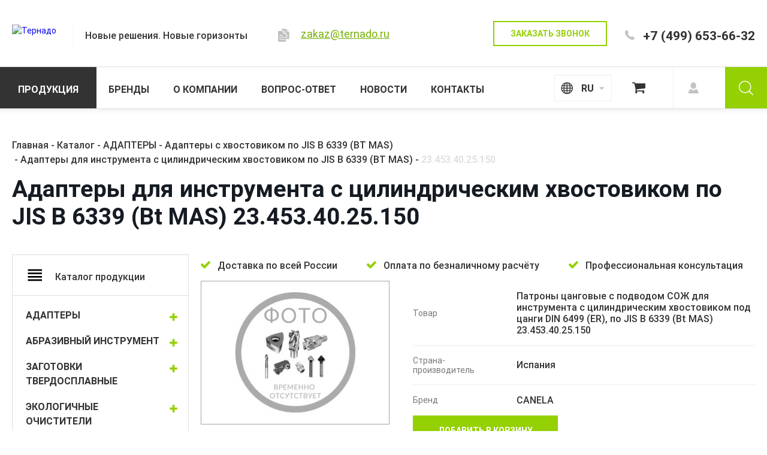

--- FILE ---
content_type: text/html; charset=windows-1251
request_url: https://ternado.ru/catalog/adaptery-dlya-instrumenta-s-tsilindricheskim-khvostovikom-po-jis-b-6339-_bt-mas/adaptery-dlya-instrumenta-s-tsilindricheskim-khvostovikom-po-jis-b-6339-_bt-mas_23_453_40_25_150/
body_size: 16443
content:
<!DOCTYPE html>
<html lang="en">
<head>
	<!-- <meta charset="UTF-8"/> -->
	<meta name="viewport" content="width=device-width, initial-scale=1.0"/>
	<meta http-equiv="X-UA-Compatible" content="ie=edge"/>
		<title>23.453.40.25.150</title>
	<meta name="description" content="Патроны цанговые с подводом СОЖ для инструмента с цилиндрическим хвостовиком под цанги DIN 6499 (ER), по JIS B 6339 (Bt MAS) 23.453.40.25.150" />
		<style>
		body{
			opacity:0;
		}
	</style>
	<!-- <link rel="stylesheet" href="/css/bs4.min.css"/>
	<link rel="stylesheet" href="/css/jqplugins.min.css"/>
	<link rel="stylesheet" href="/css/template.min.css"/>
	<link rel="stylesheet" href="/css/styles.css?1658933531"/> -->

	<!-- Yandex.Metrika counter -->
<script type="text/javascript" >
	(function(m,e,t,r,i,k,a){m[i]=m[i]||function(){(m[i].a=m[i].a||[]).push(arguments)};
		m[i].l=1*new Date();k=e.createElement(t),a=e.getElementsByTagName(t)[0],k.async=1,k.src=r,a.parentNode.insertBefore(k,a)})
	(window, document, "script", "https://mc.yandex.ru/metrika/tag.js", "ym");

	ym(45422793, "init", {
		clickmap:true,
		trackLinks:true,
		accurateTrackBounce:true,
		webvisor:true
	});
</script>
<noscript><div><img src="https://mc.yandex.ru/watch/45422793" style="position:absolute; left:-9999px;" alt="" /></div></noscript>
<!-- /Yandex.Metrika counter -->
<!-- Global site tag (gtag.js) - Google Analytics -->
<script async src="https://www.googletagmanager.com/gtag/js?id=UA-144985856-1"></script>
<script>
	try{
		window.dataLayer = window.dataLayer || [];
		function gtag(){dataLayer.push(arguments);}
		gtag('js', new Date());

		gtag('config', 'UA-144985856-1');
		gtag('set', {'user_id': 'USER_ID'}); // Задание идентификатора пользователя с помощью параметра user_id (текущий пользователь).
		ga('set', 'userId', 'USER_ID'); // Задание идентификатора пользователя с помощью параметра user_id (текущий пользователь).
		ga('require', 'linkid', 'linkid.js');
		ga.src = ('https:' == document.location.protocol ? 'https://' : 'http://') + 'stats.g.doubleclick.net/dc.js';

	}catch(ex){}
</script>

</head>
<body class="">
		<header>
		<div class="container float full-h">
			<div class="full-h float-left d-flex align-items-center">
				<a href="/" class="d-block header-logo">
					<img src="/upload/iblock/8e9/8e9a752ecdf26c5574e13853367dbe7c.png" alt="Тернадо"/>
				</a>
				<p class="fw-medium fs-16 header-slogan mr-b-0 mr-t-6 d-none d-xl-block">Новые решения. Новые горизонты</p>
				<div class="header-mail d-none d-md-block">
					<i class="header-mail__copy d-inline-block cp z-5" data-data="zakaz@ternado.ru"></i>
					<a href="mailto:zakaz@ternado.ru" class="link color-lime fs-18 color-lightgray_hover">zakaz@ternado.ru</a>
				</div>
			</div>
			<div class="full-h float-right align-items-center d-none d-md-flex pd-r-md-20 pd-r-xl-0">
				<div class="header-btn-wrap d-none d-lg-block">
					<a href="#modal" data-toggle="modal" class="btn btn-lime_brd btn-sz_medium">Заказать звонок</a>
				</div>
				<div class="mr-t-10">
											<a href="tel:+74996536632" class="fw-bold nolink">+7 (499) 653-66-32</a>
									</div>
			</div>
		</div>
		<div id="filter-loader"></div>
	</header>
	<nav id="menubar">
		<img src="/upload/iblock/8e9/8e9a752ecdf26c5574e13853367dbe7c.png" class="p-absolute d-md-none" style="top:4px"/>
	<div class="container full-xl-h float z-10">
		<ul class="float-xl-left list-unstyled mr-b-0 full-xl-h">
							<li class="item-menubar js-menubar-item full-xl-h parent active">
					<a href="/catalog/" class="d-block full-xl-h js-menubar-link">
						<span>Продукция</span>
					</a>
											<div class="menubar-list-wrapper">
							<a href="#" class="js-menubar-back d-xl-none item-menubar-back">? НАЗАД</a>
							<ul class="list-unstyled item-menubar-list">
								<li class="item-submenu">
									<a href="/catalog/" class="d-block full-xl-h">
										<span>Продукция</span>
									</a>
								</li>
																																			<li class="item-submenu">
											<a href="/catalog/adaptery/" class="d-block full-xl-h">
												<span>АДАПТЕРЫ</span>
											</a>
										</li>
																			<li class="item-submenu">
											<a href="/catalog/abrazivnyy-instrument/" class="d-block full-xl-h">
												<span>АБРАЗИВНЫЙ ИНСТРУМЕНТ</span>
											</a>
										</li>
																			<li class="item-submenu">
											<a href="/catalog/zagotovki-tverdosplavnye/" class="d-block full-xl-h">
												<span>ЗАГОТОВКИ ТВЕРДОСПЛАВНЫЕ</span>
											</a>
										</li>
																			<li class="item-submenu">
											<a href="/catalog/ekologichnye-ochistiteli/" class="d-block full-xl-h">
												<span>ЭКОЛОГИЧНЫЕ ОЧИСТИТЕЛИ</span>
											</a>
										</li>
																			<li class="item-submenu">
											<a href="/catalog/obrabotka-otverstiy/" class="d-block full-xl-h">
												<span>ОБРАБОТКА ОТВЕРСТИЙ</span>
											</a>
										</li>
																			<li class="item-submenu">
											<a href="/catalog/rezbonarezanie/" class="d-block full-xl-h">
												<span>РЕЗЬБОНАРЕЗАНИЕ</span>
											</a>
										</li>
																			<li class="item-submenu">
											<a href="/catalog/tekhnologiya-rollfeed/" class="d-block full-xl-h">
												<span>ТЕХНОЛОГИЯ ROLLFEED</span>
											</a>
										</li>
																			<li class="item-submenu">
											<a href="/catalog/tokarnaya-obrabotka/" class="d-block full-xl-h">
												<span>ТОКАРНАЯ ОБРАБОТКА</span>
											</a>
										</li>
																			<li class="item-submenu">
											<a href="/catalog/frezernaya-obrabotka/" class="d-block full-xl-h">
												<span>ФРЕЗЕРНАЯ ОБРАБОТКА</span>
											</a>
										</li>
																								</ul>
						</div>
									</li>
									<li class="item-menubar js-menubar-item full-xl-h">
					<a href="/brands/" class="d-block full-xl-h js-menubar-link">
						<span>Бренды</span>
					</a>
									</li>
									<li class="item-menubar js-menubar-item full-xl-h">
					<a href="/about/" class="d-block full-xl-h js-menubar-link">
						<span>О компании</span>
					</a>
									</li>
									<li class="item-menubar js-menubar-item full-xl-h">
					<a href="/faq/" class="d-block full-xl-h js-menubar-link">
						<span>Вопрос-ответ</span>
					</a>
									</li>
									<li class="item-menubar js-menubar-item full-xl-h">
					<a href="/news/" class="d-block full-xl-h js-menubar-link">
						<span>Новости</span>
					</a>
									</li>
									<li class="item-menubar js-menubar-item full-xl-h">
					<a href="/contacts/" class="d-block full-xl-h js-menubar-link">
						<span>Контакты</span>
					</a>
									</li>
							</ul>
		<div class="float-xl-right full-xl-h menubar-tools pd-x-10 pd-x-xl-0 h-70 full-xl-h">
			<div class="float-left full-h d-flex align-items-center mr-r-10">
				<select class="js-select lang">
					<option value="ru" selected="">RU</option>
					<option value="en" >EN</option>
				</select>
			</div>
							<div class="float-left full-h">
					<a href="/cart/" id="btn-cart" class="btn">
											</a>
				</div>
				<div class="float-left full-h">
					<a href="/profile/" id="btn-login" class="btn"></a>
				</div>
					</div>
	</div>
			<form action="/search/" id="form-search-header" class="z-5" action="/">
			<div id="form-search-wrap">
				<input type="text" name="q" value="" placeholder="ПОИСК ТОВАРОВ ПО САЙТУ"/>
				<button type="button" class="btn"></button>
			</div>
			<button type="button" class="btn btn-search d-xl-none"></button>
		</form>
		<button type="button" class="btn btn-search d-none d-xl-block"></button>
	</nav>
		<div id="burger" class="d-xl-none">
			<div class="burger-container">
				<hr/>
				<hr/>
				<hr/>
				<div class="burger-cross">
					<hr class="cross"/>
					<hr class="cross"/>
				</div>
			</div>
		</div>	<section class="fs-16 fw-medium pd-t-20 pd-t-md-40 mr-t-lg-8 pd-b-0"><div class="container"><ul id="breadcrumbs" class="list-unstyled" vocab="https://schema.org/" typeof="BreadcrumbList"><li property="itemListElement" typeof="ListItem"><a href="/" itemprop="item">Главная</a><meta property="position" content="1"/><meta property="item" typeof="WebPage" href="https://ternado.ru:443"/><meta property="name" content="Главная"/></li><li property="itemListElement" typeof="ListItem"><a href="/catalog/" itemprop="item">Каталог</a><meta property="position" content="2"/><meta property="item" typeof="WebPage" href="https://ternado.ru:443/catalog/"/><meta property="name" content="Каталог"/></li><li property="itemListElement" typeof="ListItem"><a href="/catalog/adaptery/" itemprop="item">АДАПТЕРЫ</a><meta property="position" content="3"/><meta property="item" typeof="WebPage" href="https://ternado.ru:443/catalog/adaptery/"/><meta property="name" content="АДАПТЕРЫ"/></li><li property="itemListElement" typeof="ListItem"><a href="/catalog/adaptery/adaptery-s-khvostovikom-po-jis-b-6339-bt-mas/" itemprop="item">Адаптеры с хвостовиком по JIS B 6339 (BT MAS)</a><meta property="position" content="4"/><meta property="item" typeof="WebPage" href="https://ternado.ru:443/catalog/adaptery/adaptery-s-khvostovikom-po-jis-b-6339-bt-mas/"/><meta property="name" content="Адаптеры с хвостовиком по JIS B 6339 (BT MAS)"/></li><li property="itemListElement" typeof="ListItem"><a href="/catalog/adaptery-dlya-instrumenta-s-tsilindricheskim-khvostovikom-po-jis-b-6339-_bt-mas/" itemprop="item">Адаптеры для инструмента с цилиндрическим хвостовиком по JIS B 6339 (BT MAS)</a><meta property="position" content="5"/><meta property="item" typeof="WebPage" href="https://ternado.ru:443/catalog/adaptery-dlya-instrumenta-s-tsilindricheskim-khvostovikom-po-jis-b-6339-_bt-mas/"/><meta property="name" content="Адаптеры для инструмента с цилиндрическим хвостовиком по JIS B 6339 (BT MAS)"/></li><li property="itemListElement" typeof="ListItem"><span itemprop="item">23.453.40.25.150</span><meta property="position" content="6"/><meta property="name" content="23.453.40.25.150"/></li></ul></div></section><div class="container">
	<h1>Адаптеры для инструмента с цилиндрическим хвостовиком по JIS B 6339 (Bt MAS) 23.453.40.25.150</h1>
</div>
<section class="pd-y-20 pd-t-md-30">
	<div class="container mr-t-lg-4">
		<div class="row">
			<div class="col col-12 col-xl-3 d-none d-xl-block">
				<aside class="fs-16">
					<p id="catalogue-menu-header" class="fw-medium mr-0 lh-10">Каталог продукции</p>
<ul id="sidebar" class="list-unstyled js-accordion singlemode mr-b-0">
										<li class="js-accordion-item item-sidebar collapsed">
				<div class="item-sidebar__header">
					<a href="/catalog/adaptery/">АДАПТЕРЫ</a>
					<button class="js-accordion-button"></button>
				</div>
				<ul class="list-unstyled js-accordion-body js-accordion-item js-accordion singlemode" style="display:none">
													<li class="js-accordion-item singlemode subitem-sidebar collapsed">
				<div class="subitem-sidebar__header">
					<a href="/catalog/adaptery/adaptery-s-khvostovikom-po-din-2080/">Адаптеры с хвостовиком по DIN 2080</a>
									</div>
				<ul class="list-unstyled js-accordion-body" style="display:none">
															</ul>
				</li>
						<li class="js-accordion-item singlemode subitem-sidebar collapsed">
				<div class="subitem-sidebar__header">
					<a href="/catalog/adaptery/adaptery-s-khvostovikom-po-din-69871/">Адаптеры с хвостовиком по DIN 69871</a>
									</div>
				<ul class="list-unstyled js-accordion-body" style="display:none">
															</ul>
				</li>
						<li class="js-accordion-item singlemode subitem-sidebar collapsed">
				<div class="subitem-sidebar__header">
					<a href="/catalog/adaptery/adaptery-s-khvostovikom-po-din-69893-1-hsk-a/">Адаптеры с хвостовиком по DIN 69893-1 (HSK-A)</a>
									</div>
				<ul class="list-unstyled js-accordion-body" style="display:none">
															</ul>
				</li>
						<li class="js-accordion-item singlemode subitem-sidebar collapsed">
				<div class="subitem-sidebar__header">
					<a href="/catalog/adaptery/adaptery-s-khvostovikom-po-iso-26623-1-capto/">Адаптеры с хвостовиком по ISO 26623-1 (CAPTO)</a>
									</div>
				<ul class="list-unstyled js-accordion-body" style="display:none">
															</ul>
				</li>
						<li class="js-accordion-item singlemode subitem-sidebar collapsed">
				<div class="subitem-sidebar__header">
					<a href="/catalog/adaptery/adaptery-s-khvostovikom-po-jis-b-6339-bt-mas/">Адаптеры с хвостовиком по JIS B 6339 (BT MAS)</a>
									</div>
				<ul class="list-unstyled js-accordion-body" style="display:none">
															</ul>
				</li>
						<li class="js-accordion-item singlemode subitem-sidebar collapsed">
				<div class="subitem-sidebar__header">
					<a href="/catalog/adaptery/aksessuary/">Аксессуары</a>
											<button class="js-accordion-button"></button>
									</div>
				<ul class="list-unstyled js-accordion-body" style="display:none">
													<li>
				<a href="/catalog/adaptery/aksessuary/bolty-tyagovye-shtrevelya/">Болты тяговые (штревеля)</a>
														</li>
						<li>
				<a href="/catalog/adaptery/aksessuary/tsangi/">Цанги</a>
																		</li>
							</ul>
						</li>
					</ul>
				</li>
						<li class="js-accordion-item item-sidebar collapsed">
				<div class="item-sidebar__header">
					<a href="/catalog/abrazivnyy-instrument/">АБРАЗИВНЫЙ ИНСТРУМЕНТ</a>
					<button class="js-accordion-button"></button>
				</div>
				<ul class="list-unstyled js-accordion-body js-accordion-item js-accordion singlemode" style="display:none">
													<li class="js-accordion-item singlemode subitem-sidebar collapsed">
				<div class="subitem-sidebar__header">
					<a href="/catalog/abrazivnyy-instrument/krugi-dlya-proizvodstva-instrumenta/">Круги для производства инструмента</a>
											<button class="js-accordion-button"></button>
									</div>
				<ul class="list-unstyled js-accordion-body" style="display:none">
													<li>
				<a href="/catalog/abrazivnyy-instrument/krugi-dlya-proizvodstva-instrumenta/almaznye-krugi-otreznye/">Алмазные круги отрезные</a>
														</li>
						<li>
				<a href="/catalog/abrazivnyy-instrument/krugi-dlya-proizvodstva-instrumenta/almaznye-krugi-pryamye/">Алмазные круги прямые</a>
														</li>
						<li>
				<a href="/catalog/abrazivnyy-instrument/krugi-dlya-proizvodstva-instrumenta/almaznye-krugi-chashechnye/">Алмазные круги чашечные</a>
																		</li>
							</ul>
						</li>
					</ul>
				</li>
						<li class="js-accordion-item item-sidebar collapsed">
				<div class="item-sidebar__header">
					<a href="/catalog/zagotovki-tverdosplavnye/">ЗАГОТОВКИ ТВЕРДОСПЛАВНЫЕ</a>
					<button class="js-accordion-button"></button>
				</div>
				<ul class="list-unstyled js-accordion-body js-accordion-item js-accordion singlemode" style="display:none">
													<li class="js-accordion-item singlemode subitem-sidebar collapsed">
				<div class="subitem-sidebar__header">
					<a href="/catalog/zagotovki-tverdosplavnye/tsilindricheskie-zagotovki/">Цилиндрические заготовки</a>
											<button class="js-accordion-button"></button>
									</div>
				<ul class="list-unstyled js-accordion-body" style="display:none">
													<li>
				<a href="/catalog/zagotovki-tverdosplavnye/tsilindricheskie-zagotovki/tsilindricheskie-zagotovki-bez-otverstiy-dlya-sozh/">Цилиндрические заготовки без отверстий для СОЖ</a>
														</li>
						<li>
				<a href="/catalog/zagotovki-tverdosplavnye/tsilindricheskie-zagotovki/tsilindricheskie-zagotovki-s-otverstiyami-pod-sozh/">Цилиндрические заготовки с отверстиями под СОЖ</a>
																		</li>
							</ul>
						</li>
					</ul>
				</li>
						<li class="js-accordion-item item-sidebar collapsed">
				<div class="item-sidebar__header">
					<a href="/catalog/ekologichnye-ochistiteli/">ЭКОЛОГИЧНЫЕ ОЧИСТИТЕЛИ</a>
					<button class="js-accordion-button"></button>
				</div>
				<ul class="list-unstyled js-accordion-body js-accordion-item js-accordion singlemode" style="display:none">
													<li class="js-accordion-item singlemode subitem-sidebar collapsed">
				<div class="subitem-sidebar__header">
					<a href="/catalog/ekologichnye-ochistiteli/universalnye-chistyashchie-sredstva/">Универсальные чистящие средства</a>
									</div>
				<ul class="list-unstyled js-accordion-body" style="display:none">
															</ul>
				</li>
						<li class="js-accordion-item singlemode subitem-sidebar collapsed">
				<div class="subitem-sidebar__header">
					<a href="/catalog/ekologichnye-ochistiteli/kislotnye-ochistiteli/">Кислотные очистители</a>
									</div>
				<ul class="list-unstyled js-accordion-body" style="display:none">
															</ul>
				</li>
						<li class="js-accordion-item singlemode subitem-sidebar collapsed">
				<div class="subitem-sidebar__header">
					<a href="/catalog/ekologichnye-ochistiteli/moyushchie-sredstva-dlya-ochistki-ot-smazki-masel-i-zagryazneniy/">Моющие средства для очистки от смазки, масел и загрязнений</a>
									</div>
				<ul class="list-unstyled js-accordion-body" style="display:none">
															</ul>
				</li>
						<li class="js-accordion-item singlemode subitem-sidebar collapsed">
				<div class="subitem-sidebar__header">
					<a href="/catalog/ekologichnye-ochistiteli/moyushchie-sredstva-dlya-udaleniya-rzhavchiny/">Моющие средства для удаления ржавчины</a>
									</div>
				<ul class="list-unstyled js-accordion-body" style="display:none">
																	</ul>
						</li>
					</ul>
				</li>
						<li class="js-accordion-item item-sidebar collapsed">
				<div class="item-sidebar__header">
					<a href="/catalog/obrabotka-otverstiy/">ОБРАБОТКА ОТВЕРСТИЙ</a>
					<button class="js-accordion-button"></button>
				</div>
				<ul class="list-unstyled js-accordion-body js-accordion-item js-accordion singlemode" style="display:none">
													<li class="js-accordion-item singlemode subitem-sidebar collapsed">
				<div class="subitem-sidebar__header">
					<a href="/catalog/obrabotka-otverstiy/zenkera-i-razvertki/">Зенкера и развертки</a>
											<button class="js-accordion-button"></button>
									</div>
				<ul class="list-unstyled js-accordion-body" style="display:none">
													<li>
				<a href="/catalog/obrabotka-otverstiy/zenkera-i-razvertki/zenkera-tselnye-konicheskie-iz-bystrorezhushchey-stali/">Зенкера цельные конические из быстрорежущей стали</a>
														</li>
						<li>
				<a href="/catalog/obrabotka-otverstiy/zenkera-i-razvertki/razvertki-monolitnye-iz-bystrorezhushchey-stali/">Развертки монолитные из быстрорежущей стали</a>
																</li>
					</ul>
				</li>
						<li class="js-accordion-item singlemode subitem-sidebar collapsed">
				<div class="subitem-sidebar__header">
					<a href="/catalog/obrabotka-otverstiy/sverla-korpusnye/">Сверла корпусные</a>
											<button class="js-accordion-button"></button>
									</div>
				<ul class="list-unstyled js-accordion-body" style="display:none">
													<li>
				<a href="/catalog/obrabotka-otverstiy/sverla-korpusnye/korpusa-sverl-smp-s-tsilindricheskim-khvostovikom/">Корпуса сверл СМП с цилиндрическим хвостовиком</a>
														</li>
						<li>
				<a href="/catalog/obrabotka-otverstiy/sverla-korpusnye/korpusa-sverl-smp-s-tsilindricheskim-khvostovikom-i-kartridzhami/">Корпуса сверл СМП с цилиндрическим хвостовиком и картриджами</a>
														</li>
						<li>
				<a href="/catalog/obrabotka-otverstiy/sverla-korpusnye/smp-k-korpusam-sverl-i-kartridzham/">СМП к корпусам сверл и картриджам</a>
																</li>
					</ul>
				</li>
						<li class="js-accordion-item singlemode subitem-sidebar collapsed">
				<div class="subitem-sidebar__header">
					<a href="/catalog/obrabotka-otverstiy/sverla-monolitnye-iz-bystrorezhushchey-stali/">Сверла монолитные  из быстрорежущей стали</a>
											<button class="js-accordion-button"></button>
									</div>
				<ul class="list-unstyled js-accordion-body" style="display:none">
													<li>
				<a href="/catalog/obrabotka-otverstiy/sverla-monolitnye-iz-bystrorezhushchey-stali/sverla-iz-bystrorezhushchey-stali-s-konicheskim-khvostovikom-konus-morze/">Сверла из быстрорежущей стали с коническим хвостовиком (Конус Морзе)</a>
														</li>
						<li>
				<a href="/catalog/obrabotka-otverstiy/sverla-monolitnye-iz-bystrorezhushchey-stali/sverla-iz-bystrorezhushchey-stali-s-tsilindricheskim-khvostovikom-obshchego-primeneniya/">Сверла из быстрорежущей стали с цилиндрическим хвостовиком общего применения</a>
														</li>
						<li>
				<a href="/catalog/obrabotka-otverstiy/sverla-monolitnye-iz-bystrorezhushchey-stali/sverla-iz-bystrorezhushchey-stali-s-tsilindricheskim-khvostovikom-shnekovye/">Сверла из быстрорежущей стали с цилиндрическим хвостовиком шнековые</a>
														</li>
						<li>
				<a href="/catalog/obrabotka-otverstiy/sverla-monolitnye-iz-bystrorezhushchey-stali/sverla-iz-bystrorezhushchey-stali-tsentrovochnye/">Сверла из быстрорежущей стали центровочные</a>
																</li>
					</ul>
				</li>
						<li class="js-accordion-item singlemode subitem-sidebar collapsed">
				<div class="subitem-sidebar__header">
					<a href="/catalog/obrabotka-otverstiy/sverla-monolitnye-tverdosplavnye/">Сверла монолитные твердосплавные</a>
											<button class="js-accordion-button"></button>
									</div>
				<ul class="list-unstyled js-accordion-body" style="display:none">
													<li>
				<a href="/catalog/obrabotka-otverstiy/sverla-monolitnye-tverdosplavnye/sverla-tverdosplavnye-obshchego-primeneniya/">Сверла твердосплавные общего применения</a>
														</li>
						<li>
				<a href="/catalog/obrabotka-otverstiy/sverla-monolitnye-tverdosplavnye/sverla-tverdosplavnye-spetsialnykh-applikatsiy/">Сверла твердосплавные специальных аппликаций</a>
														</li>
						<li>
				<a href="/catalog/obrabotka-otverstiy/sverla-monolitnye-tverdosplavnye/sverla-tverdosplavnye-tsentrovochnye/">Сверла твердосплавные центровочные</a>
																		</li>
							</ul>
						</li>
					</ul>
				</li>
						<li class="js-accordion-item item-sidebar collapsed">
				<div class="item-sidebar__header">
					<a href="/catalog/rezbonarezanie/">РЕЗЬБОНАРЕЗАНИЕ</a>
					<button class="js-accordion-button"></button>
				</div>
				<ul class="list-unstyled js-accordion-body js-accordion-item js-accordion singlemode" style="display:none">
													<li class="js-accordion-item singlemode subitem-sidebar collapsed">
				<div class="subitem-sidebar__header">
					<a href="/catalog/rezbonarezanie/metchiki/">Метчики</a>
											<button class="js-accordion-button"></button>
									</div>
				<ul class="list-unstyled js-accordion-body" style="display:none">
													<li>
				<a href="/catalog/rezbonarezanie/metchiki/metchiki-mashinnye/">Метчики машинные</a>
																</li>
					</ul>
				</li>
						<li class="js-accordion-item singlemode subitem-sidebar collapsed">
				<div class="subitem-sidebar__header">
					<a href="/catalog/rezbonarezanie/reztsy/">Резцы</a>
											<button class="js-accordion-button"></button>
									</div>
				<ul class="list-unstyled js-accordion-body" style="display:none">
													<li>
				<a href="/catalog/rezbonarezanie/reztsy/opravki-tsilindricheskie-dlya-vnutrenney-rezby/">Оправки цилиндрические для внутренней резьбы</a>
														</li>
						<li>
				<a href="/catalog/rezbonarezanie/reztsy/plastiny-rezbovye-tokarnye/">Пластины резьбовые токарные</a>
														</li>
						<li>
				<a href="/catalog/rezbonarezanie/reztsy/prizmaticheskie-derzhavki-dlya-naruzhnoy-rezby/">Призматические державки для наружной резьбы</a>
																</li>
					</ul>
				</li>
						<li class="js-accordion-item singlemode subitem-sidebar collapsed">
				<div class="subitem-sidebar__header">
					<a href="/catalog/rezbonarezanie/rezbonareznye-frezy/">Резьбонарезные фрезы</a>
											<button class="js-accordion-button"></button>
									</div>
				<ul class="list-unstyled js-accordion-body" style="display:none">
													<li>
				<a href="/catalog/rezbonarezanie/rezbonareznye-frezy/tselnye-kontsevye-rezbonareznye-frezy/">Цельные концевые резьбонарезные фрезы</a>
																</li>
					</ul>
				</li>
						<li class="js-accordion-item singlemode subitem-sidebar collapsed">
				<div class="subitem-sidebar__header">
					<a href="/catalog/rezbonarezanie/aksescuary-dlya-rezbovogo-instrumenta/">Аксесcуары для резьбового инструмента</a>
									</div>
				<ul class="list-unstyled js-accordion-body" style="display:none">
																	</ul>
						</li>
					</ul>
				</li>
						<li class="js-accordion-item item-sidebar collapsed">
				<div class="item-sidebar__header">
					<a href="/catalog/tekhnologiya-rollfeed/">ТЕХНОЛОГИЯ ROLLFEED</a>
					<button class="js-accordion-button"></button>
				</div>
				<ul class="list-unstyled js-accordion-body js-accordion-item js-accordion singlemode" style="display:none">
													<li class="js-accordion-item singlemode subitem-sidebar collapsed">
				<div class="subitem-sidebar__header">
					<a href="/catalog/tekhnologiya-rollfeed/mnogofunktsionalnye-stanki/">Многофункциональные станки</a>
											<button class="js-accordion-button"></button>
									</div>
				<ul class="list-unstyled js-accordion-body" style="display:none">
													<li>
				<a href="/catalog/tekhnologiya-rollfeed/mnogofunktsionalnye-stanki/bystrosmennye-derzhavki-dlya-mnogofunktsionalnykh-stankov/">Быстросменные державки для многофункциональных станков</a>
																</li>
					</ul>
				</li>
						<li class="js-accordion-item singlemode subitem-sidebar collapsed">
				<div class="subitem-sidebar__header">
					<a href="/catalog/tekhnologiya-rollfeed/smennye-plastiny/">Сменные пластины</a>
											<button class="js-accordion-button"></button>
									</div>
				<ul class="list-unstyled js-accordion-body" style="display:none">
													<li>
				<a href="/catalog/tekhnologiya-rollfeed/smennye-plastiny/plastiny-iz-knb-i-almaza-dlya-tekhnologii-roolfeed/">Пластины из КНБ и алмаза для технологии  RoolFeed</a>
																</li>
					</ul>
				</li>
						<li class="js-accordion-item singlemode subitem-sidebar collapsed">
				<div class="subitem-sidebar__header">
					<a href="/catalog/tekhnologiya-rollfeed/tokarnorevolvernye-stanki/">Токарноревольверные станки</a>
											<button class="js-accordion-button"></button>
									</div>
				<ul class="list-unstyled js-accordion-body" style="display:none">
													<li>
				<a href="/catalog/tekhnologiya-rollfeed/tokarnorevolvernye-stanki/bystrosmennye-derzhavki-dlya-tokarnorevolvernykh-stankov/">Быстросменные державки для токарноревольверных станков</a>
																		</li>
							</ul>
						</li>
					</ul>
				</li>
						<li class="js-accordion-item item-sidebar collapsed">
				<div class="item-sidebar__header">
					<a href="/catalog/tokarnaya-obrabotka/">ТОКАРНАЯ ОБРАБОТКА</a>
					<button class="js-accordion-button"></button>
				</div>
				<ul class="list-unstyled js-accordion-body js-accordion-item js-accordion singlemode" style="display:none">
													<li class="js-accordion-item singlemode subitem-sidebar collapsed">
				<div class="subitem-sidebar__header">
					<a href="/catalog/tokarnaya-obrabotka/aksescuary-dlya-tokarnogo-instrumenta/">Аксесcуары для токарного инструмента</a>
									</div>
				<ul class="list-unstyled js-accordion-body" style="display:none">
															</ul>
				</li>
						<li class="js-accordion-item singlemode subitem-sidebar collapsed">
				<div class="subitem-sidebar__header">
					<a href="/catalog/tokarnaya-obrabotka/vnutrennyaya-obrabotka/">Внутренняя обработка</a>
											<button class="js-accordion-button"></button>
									</div>
				<ul class="list-unstyled js-accordion-body" style="display:none">
													<li>
				<a href="/catalog/tokarnaya-obrabotka/vnutrennyaya-obrabotka/rastochnye-opravki/">Расточные оправки</a>
														</li>
						<li>
				<a href="/catalog/tokarnaya-obrabotka/vnutrennyaya-obrabotka/rastochnye-opravki-s-khvostovikom-po-iso-26623-1-capto/">Расточные оправки с хвостовиком по ISO 26623-1 (Capto)</a>
																</li>
					</ul>
				</li>
						<li class="js-accordion-item singlemode subitem-sidebar collapsed">
				<div class="subitem-sidebar__header">
					<a href="/catalog/tokarnaya-obrabotka/melkorazmernaya-obrabotka/">Мелкоразмерная обработка</a>
											<button class="js-accordion-button"></button>
									</div>
				<ul class="list-unstyled js-accordion-body" style="display:none">
													<li>
				<a href="/catalog/tokarnaya-obrabotka/melkorazmernaya-obrabotka/instrument-mini/">Инструмент Mini</a>
														</li>
						<li>
				<a href="/catalog/tokarnaya-obrabotka/melkorazmernaya-obrabotka/instrument-mini-serii-t/">Инструмент mini серии &quot;Т&quot;</a>
														</li>
						<li>
				<a href="/catalog/tokarnaya-obrabotka/melkorazmernaya-obrabotka/lineyka-swiss/">Линейка Swiss</a>
														</li>
						<li>
				<a href="/catalog/tokarnaya-obrabotka/melkorazmernaya-obrabotka/mikro-reztsy/">Микро резцы</a>
																</li>
					</ul>
				</li>
						<li class="js-accordion-item singlemode subitem-sidebar collapsed">
				<div class="subitem-sidebar__header">
					<a href="/catalog/tokarnaya-obrabotka/naruzhnaya-obrabotka/">Наружная обработка</a>
											<button class="js-accordion-button"></button>
									</div>
				<ul class="list-unstyled js-accordion-body" style="display:none">
													<li>
				<a href="/catalog/tokarnaya-obrabotka/naruzhnaya-obrabotka/derzhavki-prizmaticheskie/">Державки призматические</a>
														</li>
						<li>
				<a href="/catalog/tokarnaya-obrabotka/naruzhnaya-obrabotka/derzhavki-s-khvostovikom-po-iso-26623-1-capto/">Державки с хвостовиком по ISO 26623-1 (Capto)</a>
																</li>
					</ul>
				</li>
						<li class="js-accordion-item singlemode subitem-sidebar collapsed">
				<div class="subitem-sidebar__header">
					<a href="/catalog/tokarnaya-obrabotka/obrabotka-kanavok-i-otrezka/">Обработка канавок и отрезка</a>
											<button class="js-accordion-button"></button>
									</div>
				<ul class="list-unstyled js-accordion-body" style="display:none">
													<li>
				<a href="/catalog/tokarnaya-obrabotka/obrabotka-kanavok-i-otrezka/vnutrennyaya-obrabotka-kanavok/">Внутренняя обработка канавок</a>
														</li>
						<li>
				<a href="/catalog/tokarnaya-obrabotka/obrabotka-kanavok-i-otrezka/naruzhnaya-obrabotka-kanavok-i-otrezka/">Наружная обработка канавок и отрезка</a>
														</li>
						<li>
				<a href="/catalog/tokarnaya-obrabotka/obrabotka-kanavok-i-otrezka/obrabotka-tortsevykh-kanavok/">Обработка торцевых канавок</a>
																</li>
					</ul>
				</li>
						<li class="js-accordion-item singlemode subitem-sidebar collapsed">
				<div class="subitem-sidebar__header">
					<a href="/catalog/tokarnaya-obrabotka/plastiny-smennye/">Пластины сменные</a>
											<button class="js-accordion-button"></button>
									</div>
				<ul class="list-unstyled js-accordion-body" style="display:none">
													<li>
				<a href="/catalog/tokarnaya-obrabotka/plastiny-smennye/plastiny-dlya-obrabotki-kanavok-i-otrezki/">Пластины для обработки канавок и отрезки</a>
														</li>
						<li>
				<a href="/catalog/tokarnaya-obrabotka/plastiny-smennye/plastiny-smennye-negativnye/">Пластины сменные негативные</a>
														</li>
						<li>
				<a href="/catalog/tokarnaya-obrabotka/plastiny-smennye/plastiny-smennye-pozitivnye/">Пластины сменные позитивные</a>
																		</li>
							</ul>
						</li>
					</ul>
				</li>
						<li class="js-accordion-item item-sidebar collapsed">
				<div class="item-sidebar__header">
					<a href="/catalog/frezernaya-obrabotka/">ФРЕЗЕРНАЯ ОБРАБОТКА</a>
					<button class="js-accordion-button"></button>
				</div>
				<ul class="list-unstyled js-accordion-body js-accordion-item js-accordion singlemode" style="display:none">
													<li class="js-accordion-item singlemode subitem-sidebar collapsed">
				<div class="subitem-sidebar__header">
					<a href="/catalog/frezernaya-obrabotka/aksescuary-dlya-nasadnykh-frez/">Аксесcуары для насадных фрез</a>
									</div>
				<ul class="list-unstyled js-accordion-body" style="display:none">
															</ul>
				</li>
						<li class="js-accordion-item singlemode subitem-sidebar collapsed">
				<div class="subitem-sidebar__header">
					<a href="/catalog/frezernaya-obrabotka/korpusnye-frezy/">Корпусные фрезы</a>
											<button class="js-accordion-button"></button>
									</div>
				<ul class="list-unstyled js-accordion-body" style="display:none">
													<li>
				<a href="/catalog/frezernaya-obrabotka/korpusnye-frezy/dlinnokromochnye-frezy/">Длиннокромочные фрезы</a>
														</li>
						<li>
				<a href="/catalog/frezernaya-obrabotka/korpusnye-frezy/kontsevye-frezy/">Концевые   фрезы</a>
														</li>
						<li>
				<a href="/catalog/frezernaya-obrabotka/korpusnye-frezy/pazovye-i-otreznye-frezy/">Пазовые и отрезные фрезы</a>
														</li>
						<li>
				<a href="/catalog/frezernaya-obrabotka/korpusnye-frezy/plastiny-frezernye-keramicheskie/">Пластины фрезерные керамические</a>
														</li>
						<li>
				<a href="/catalog/frezernaya-obrabotka/korpusnye-frezy/plastiny-frezernye-knb-almaz/">Пластины фрезерные КНБ, алмаз</a>
														</li>
						<li>
				<a href="/catalog/frezernaya-obrabotka/korpusnye-frezy/plastiny-frezernye-tverdosplavnye/">Пластины фрезерные твердосплавные</a>
														</li>
						<li>
				<a href="/catalog/frezernaya-obrabotka/korpusnye-frezy/tortsevye-nasadnye-frezy-dlya-obrabtki-ploskostey-i-ustupov/">Торцевые насадные фрезы  для обрабтки плоскостей и уступов</a>
														</li>
						<li>
				<a href="/catalog/frezernaya-obrabotka/korpusnye-frezy/tortsevye-nasadnye-frezy-dlya-obrabotka-ploskostey/">Торцевые насадные фрезы для обработка плоскостей</a>
														</li>
						<li>
				<a href="/catalog/frezernaya-obrabotka/korpusnye-frezy/frezy-s-konicheskim-mnogougolnym-soedineniem/">Фрезы  с коническим многоугольным соединением</a>
														</li>
						<li>
				<a href="/catalog/frezernaya-obrabotka/korpusnye-frezy/frezy-s-rezbovym-soedineniem/">Фрезы  с резьбовым соединением</a>
																</li>
					</ul>
				</li>
						<li class="js-accordion-item singlemode subitem-sidebar collapsed">
				<div class="subitem-sidebar__header">
					<a href="/catalog/frezernaya-obrabotka/monolitnye-frezy/">Монолитные  фрезы</a>
											<button class="js-accordion-button"></button>
									</div>
				<ul class="list-unstyled js-accordion-body" style="display:none">
													<li>
				<a href="/catalog/frezernaya-obrabotka/monolitnye-frezy/golovki-frezernye-tverdosplavnye/">Головки фрезерные твердосплавные</a>
														</li>
						<li>
				<a href="/catalog/frezernaya-obrabotka/monolitnye-frezy/frezy-monolitnye-iz-bystrorezhushchey-stali/">Фрезы монолитные из быстрорежущей стали</a>
														</li>
						<li>
				<a href="/catalog/frezernaya-obrabotka/monolitnye-frezy/frezy-monolitnye-tverdosplavnye/">Фрезы монолитные твердосплавные</a>
					</ul>

				</aside>
			</div>
			<div class="col col-12 col-xl-9">
				<ul class="list-unstyled list-ok d-md-flex justify-content-between fw-medium fs-16 mr-t-6 mr-r-md-20">
					<li>Доставка по всей России</li>
					<li>Оплата по безналичному расчёту</li>
					<li>Профессиональная консультация</li>
				</ul>
				<div class="d-lg-flex">
					<div class="w-lg-35 pd-r-lg-8" style="flex-shrink:0">
						<div class="item-slider-wrap">
															<div class="h-md-240 b-ratio-8 b-ratio-md-none" style="border:1px solid #a4a4a4">
									<a data-id="" href="/images/stub.jpg" class="js-mfp zoom p-absolute l-0 t-0 full-w full-h d-flex align-items-center justify-content-center">
										<img src="/images/stub.jpg" alt="23.453.40.25.150" title="23.453.40.25.150" class="max-w max-h"/>
									</a>
								</div>
													</div>
					</div>
					<div class="mr-l-lg-30" style="flex-grow:1">
						<div class="table-wrapper">
							<table class="props lh-12">
								<tbody>
									<tr>
										<td>Товар</td>
										<td class="fw-medium fs-16">Патроны цанговые с подводом СОЖ для инструмента с цилиндрическим хвостовиком под цанги DIN 6499 (ER), по JIS B 6339 (Bt MAS) 23.453.40.25.150</td>
									</tr>
																					<tr>
													<td>Страна-производитель</td>
																											<td class="fw-medium fs-16">Испания</td>
																									</tr>
																								<tr>
													<td>Бренд</td>
																											<td class="fw-medium fs-16">CANELA</td>
																									</tr>
																				</tbody>
							</table>
						</div>

						<script>
							function togglePropertyVisibility(){
								var span = this.parentElement.querySelector("span");
								if(span.style.display === "none"){
									span.style.display = "inline";
									this.innerText = "Скрыть";
								} else {
									span.style.display = "none";
									this.innerText = "Показать";
								}
							}
						</script>
						<div class="controls-wrap" data-offer-id="7034">
							<div class="mr-b-10 mr-b-md-0 cart-controls">
								<button class="js-cart-control decrease cart-control"></button>
								<input type="text" class="js-cart-control cart-control" value="1"/>
								<button class="js-cart-control increase cart-control"></button>
							</div>
							<button class="btn btn-lime btn-mobile btn-sz_large icon-cart js-basket-add">Добавить в корзину</button>
						</div>
					</div>
				</div>
				<h2 class="fs-24 fs-md-32 mr-t-20 mr-t-md-40 pd-t-xl-5">Характеристики</h2>
				<div class="table-wrapper">
					<table class="props">
						<tbody>

																	<tr>
											<td class="w-md-50">K ISO</td>
											<td class="fw-medium">40</td>
										</tr>
																				<tr>
											<td class="w-md-50">d1</td>
											<td class="fw-medium">1-16</td>
										</tr>
																				<tr>
											<td class="w-md-50">L</td>
											<td class="fw-medium">150</td>
										</tr>
																				<tr>
											<td class="w-md-50">D</td>
											<td class="fw-medium">42</td>
										</tr>
																				<tr>
											<td class="w-md-50">D1</td>
											<td class="fw-medium">42</td>
										</tr>
																				<tr>
											<td class="w-md-50">Вес</td>
											<td class="fw-medium">1.85</td>
										</tr>
																				<tr>
											<td class="w-md-50">Примечание</td>
											<td class="fw-medium">поставляется без ключа</td>
										</tr>
										
						</tbody>
					</table>
				</div>

								
			</div>
		</div>
	</div>
</section>
	<section class="pd-y-20 pd-t-md-40 pd-t-lg-60 slider-wrapper slider-fullwidth slider-btns_color_gray">
		<div class="container">
			<h2 class="fs-24 fs-md-32 mr-t-xl-8 mr-b-20 pd-b-lg-9">Комплектующие</h2>
			<div class="js-slider row" data-slick='{"dots":false,"arrows":true,"infinite":false,"slidesToShow":6,"swipeToSlide":true,"responsive":[{"breakpoint":1699,"settings":{"slidesToShow":4}},{"breakpoint":1199,"settings":{"slidesToShow":3}},{"breakpoint":991,"settings":{"slidesToShow":2}},{"breakpoint":767,"settings":{"slidesToShow":1}}]}'>
									<div class="pd-x-10">
						<a href="/catalog/adaptery/aksessuary/tsangi/?FILTER[GROUP][]=ER&FILTER[GROUP][]=ERC&FILTER[GROUP][]=ERT" class="card-catalogue small d-block mr-b-20">
							<span>Цанги ER, ERC, ERT </span>
							<div class="b-ratio-md-8 p-md-absolute b-0 l-0 full-md-w mr-t-10 mr-t-md-0">
								<div class="p-md-absolute pd-x-md-30 full-md-h full-w t-0 l-0 d-md-flex align-items-center justify-content-center text-center">
									<img data-src="/upload/iblock/06f/06f2f7abc5d3e7af9a60bff9697c4ffa.jpg" alt="Цанги ER, ERC, ERT" title="Цанги ER, ERC, ERT" class="js-lazyload max-h max-w" style="opacity:0"/>
								</div>
							</div>
							<i class="card-catalogue__link"></i>
						</a>
					</div>
									<div class="pd-x-10">
						<a href="/catalog/patrony-dopolnitelnye/?FILTER[GROUP][]=40.453&FILTER[GROUP][]=40.455" class="card-catalogue small d-block mr-b-20">
							<span>Патроны дополнительные 40.453, 40.455 </span>
							<div class="b-ratio-md-8 p-md-absolute b-0 l-0 full-md-w mr-t-10 mr-t-md-0">
								<div class="p-md-absolute pd-x-md-30 full-md-h full-w t-0 l-0 d-md-flex align-items-center justify-content-center text-center">
									<img data-src="/upload/iblock/a6c/a6c797bf110e12698afaeaae1e59354c.jpg" alt="Патроны дополнительные 40.453, 40.455" title="Патроны дополнительные 40.453, 40.455" class="js-lazyload max-h max-w" style="opacity:0"/>
								</div>
							</div>
							<i class="card-catalogue__link"></i>
						</a>
					</div>
							</div>
		</div>
		<div class="slider-btns" style="position:static;height:0"></div>
	</section>
	<section class="pd-y-20 pd-b-md-40 pd-b-lg-60 pd-t-lg-30 slider-wrapper slider-fullwidth slider-btns_color_gray">
		<div class="container">
			<h2 class="fs-24 fs-md-32 mr-t-lg-8 mr-b-20 pd-b-lg-5">Аналоги</h2>
			<div class="crop">
				<div class="js-slider row" data-slick='{"dots":false,"arrows":true,"infinite":false,"slidesToShow":6,"swipeToSlide":true,"responsive":[{"breakpoint":1699,"settings":{"slidesToShow":4}},{"breakpoint":1199,"settings":{"slidesToShow":3}},{"breakpoint":991,"settings":{"slidesToShow":2}},{"breakpoint":767,"settings":{"slidesToShow":1}}]}'>
												<div class="pd-x-10" data-coef="118">
								<a href="/catalog/adaptery-dlya-instrumenta-s-tsilindricheskim-khvostovikom-po-jis-b-6339-_bt-mas/adaptery-dlya-instrumenta-s-tsilindricheskim-khvostovikom-po-jis-b-6339-_bt-mas_23_453_50_25_150/" class="card-catalogue small d-block mr-b-20">
									<span>23.453.50.25.150</span>
									<div class="b-ratio-md-8 p-md-absolute b-0 l-0 full-md-w mr-t-10 mr-t-md-0">
										<div class="p-md-absolute pd-x-md-30 full-md-h full-w t-0 l-0 d-md-flex align-items-center justify-content-center text-center">
											<img data-src="/images/stub.jpg" alt="23.453.50.25.150" title="23.453.50.25.150" class="js-lazyload max-h max-w" style="opacity:0"/>
										</div>
									</div>
									<i class="card-catalogue__link"></i>
								</a>
							</div>
														<div class="pd-x-10" data-coef="118">
								<a href="/catalog/adaptery-dlya-instrumenta-s-tsilindricheskim-khvostovikom-po-jis-b-6339-_bt-mas/adaptery-dlya-instrumenta-s-tsilindricheskim-khvostovikom-po-jis-b-6339-_bt-mas_20_453_40_25_150/" class="card-catalogue small d-block mr-b-20">
									<span>20.453.40.25.150</span>
									<div class="b-ratio-md-8 p-md-absolute b-0 l-0 full-md-w mr-t-10 mr-t-md-0">
										<div class="p-md-absolute pd-x-md-30 full-md-h full-w t-0 l-0 d-md-flex align-items-center justify-content-center text-center">
											<img data-src="/images/stub.jpg" alt="20.453.40.25.150" title="20.453.40.25.150" class="js-lazyload max-h max-w" style="opacity:0"/>
										</div>
									</div>
									<i class="card-catalogue__link"></i>
								</a>
							</div>
														<div class="pd-x-10" data-coef="117">
								<a href="/catalog/adaptery-dlya-instrumenta-s-tsilindricheskim-khvostovikom-po-jis-b-6339-_bt-mas/adaptery-dlya-instrumenta-s-tsilindricheskim-khvostovikom-po-jis-b-6339-_bt-mas_23_453_40_25/" class="card-catalogue small d-block mr-b-20">
									<span>23.453.40.25</span>
									<div class="b-ratio-md-8 p-md-absolute b-0 l-0 full-md-w mr-t-10 mr-t-md-0">
										<div class="p-md-absolute pd-x-md-30 full-md-h full-w t-0 l-0 d-md-flex align-items-center justify-content-center text-center">
											<img data-src="/images/stub.jpg" alt="23.453.40.25" title="23.453.40.25" class="js-lazyload max-h max-w" style="opacity:0"/>
										</div>
									</div>
									<i class="card-catalogue__link"></i>
								</a>
							</div>
														<div class="pd-x-10" data-coef="117">
								<a href="/catalog/adaptery-dlya-instrumenta-s-tsilindricheskim-khvostovikom-po-jis-b-6339-_bt-mas/adaptery-dlya-instrumenta-s-tsilindricheskim-khvostovikom-po-jis-b-6339-_bt-mas_20_453_50_25_150/" class="card-catalogue small d-block mr-b-20">
									<span>20.453.50.25.150</span>
									<div class="b-ratio-md-8 p-md-absolute b-0 l-0 full-md-w mr-t-10 mr-t-md-0">
										<div class="p-md-absolute pd-x-md-30 full-md-h full-w t-0 l-0 d-md-flex align-items-center justify-content-center text-center">
											<img data-src="/images/stub.jpg" alt="20.453.50.25.150" title="20.453.50.25.150" class="js-lazyload max-h max-w" style="opacity:0"/>
										</div>
									</div>
									<i class="card-catalogue__link"></i>
								</a>
							</div>
														<div class="pd-x-10" data-coef="117">
								<a href="/catalog/adaptery-dlya-instrumenta-s-tsilindricheskim-khvostovikom-po-jis-b-6339-_bt-mas/adaptery-dlya-instrumenta-s-tsilindricheskim-khvostovikom-po-jis-b-6339-_bt-mas_20_453_40_25_100/" class="card-catalogue small d-block mr-b-20">
									<span>20.453.40.25.100</span>
									<div class="b-ratio-md-8 p-md-absolute b-0 l-0 full-md-w mr-t-10 mr-t-md-0">
										<div class="p-md-absolute pd-x-md-30 full-md-h full-w t-0 l-0 d-md-flex align-items-center justify-content-center text-center">
											<img data-src="/images/stub.jpg" alt="20.453.40.25.100" title="20.453.40.25.100" class="js-lazyload max-h max-w" style="opacity:0"/>
										</div>
									</div>
									<i class="card-catalogue__link"></i>
								</a>
							</div>
														<div class="pd-x-10" data-coef="117">
								<a href="/catalog/adaptery-dlya-instrumenta-s-tsilindricheskim-khvostovikom-po-jis-b-6339-_bt-mas/adaptery-dlya-instrumenta-s-tsilindricheskim-khvostovikom-po-jis-b-6339-_bt-mas_20_453_40_25/" class="card-catalogue small d-block mr-b-20">
									<span>20.453.40.25</span>
									<div class="b-ratio-md-8 p-md-absolute b-0 l-0 full-md-w mr-t-10 mr-t-md-0">
										<div class="p-md-absolute pd-x-md-30 full-md-h full-w t-0 l-0 d-md-flex align-items-center justify-content-center text-center">
											<img data-src="/images/stub.jpg" alt="20.453.40.25" title="20.453.40.25" class="js-lazyload max-h max-w" style="opacity:0"/>
										</div>
									</div>
									<i class="card-catalogue__link"></i>
								</a>
							</div>
														<div class="pd-x-10" data-coef="116">
								<a href="/catalog/adaptery-dlya-instrumenta-s-tsilindricheskim-khvostovikom-po-jis-b-6339-_bt-mas/adaptery-dlya-instrumenta-s-tsilindricheskim-khvostovikom-po-jis-b-6339-_bt-mas_20_453_50_25/" class="card-catalogue small d-block mr-b-20">
									<span>20.453.50.25</span>
									<div class="b-ratio-md-8 p-md-absolute b-0 l-0 full-md-w mr-t-10 mr-t-md-0">
										<div class="p-md-absolute pd-x-md-30 full-md-h full-w t-0 l-0 d-md-flex align-items-center justify-content-center text-center">
											<img data-src="/images/stub.jpg" alt="20.453.50.25" title="20.453.50.25" class="js-lazyload max-h max-w" style="opacity:0"/>
										</div>
									</div>
									<i class="card-catalogue__link"></i>
								</a>
							</div>
														<div class="pd-x-10" data-coef="116">
								<a href="/catalog/adaptery-dlya-instrumenta-s-tsilindricheskim-khvostovikom-po-jis-b-6339-_bt-mas/adaptery-dlya-instrumenta-s-tsilindricheskim-khvostovikom-po-jis-b-6339-_bt-mas_20_453_30_25/" class="card-catalogue small d-block mr-b-20">
									<span>20.453.30.25</span>
									<div class="b-ratio-md-8 p-md-absolute b-0 l-0 full-md-w mr-t-10 mr-t-md-0">
										<div class="p-md-absolute pd-x-md-30 full-md-h full-w t-0 l-0 d-md-flex align-items-center justify-content-center text-center">
											<img data-src="/images/stub.jpg" alt="20.453.30.25" title="20.453.30.25" class="js-lazyload max-h max-w" style="opacity:0"/>
										</div>
									</div>
									<i class="card-catalogue__link"></i>
								</a>
							</div>
														<div class="pd-x-10" data-coef="116">
								<a href="/catalog/adaptery-dlya-instrumenta-s-tsilindricheskim-khvostovikom-po-jis-b-6339-_bt-mas/adaptery-dlya-instrumenta-s-tsilindricheskim-khvostovikom-po-jis-b-6339-_bt-mas_23_453_50_25/" class="card-catalogue small d-block mr-b-20">
									<span>23.453.50.25</span>
									<div class="b-ratio-md-8 p-md-absolute b-0 l-0 full-md-w mr-t-10 mr-t-md-0">
										<div class="p-md-absolute pd-x-md-30 full-md-h full-w t-0 l-0 d-md-flex align-items-center justify-content-center text-center">
											<img data-src="/images/stub.jpg" alt="23.453.50.25" title="23.453.50.25" class="js-lazyload max-h max-w" style="opacity:0"/>
										</div>
									</div>
									<i class="card-catalogue__link"></i>
								</a>
							</div>
														<div class="pd-x-10" data-coef="114">
								<a href="/catalog/adaptery-dlya-instrumenta-s-tsilindricheskim-khvostovikom-po-jis-b-6339-_bt-mas/adaptery-dlya-instrumenta-s-tsilindricheskim-khvostovikom-po-jis-b-6339-_bt-mas_23_453_40_40_150/" class="card-catalogue small d-block mr-b-20">
									<span>23.453.40.40.150</span>
									<div class="b-ratio-md-8 p-md-absolute b-0 l-0 full-md-w mr-t-10 mr-t-md-0">
										<div class="p-md-absolute pd-x-md-30 full-md-h full-w t-0 l-0 d-md-flex align-items-center justify-content-center text-center">
											<img data-src="/images/stub.jpg" alt="23.453.40.40.150" title="23.453.40.40.150" class="js-lazyload max-h max-w" style="opacity:0"/>
										</div>
									</div>
									<i class="card-catalogue__link"></i>
								</a>
							</div>
														<div class="pd-x-10" data-coef="114">
								<a href="/catalog/adaptery-dlya-instrumenta-s-tsilindricheskim-khvostovikom-po-jis-b-6339-_bt-mas/adaptery-dlya-instrumenta-s-tsilindricheskim-khvostovikom-po-jis-b-6339-_bt-mas_23_453_40_32_150/" class="card-catalogue small d-block mr-b-20">
									<span>23.453.40.32.150</span>
									<div class="b-ratio-md-8 p-md-absolute b-0 l-0 full-md-w mr-t-10 mr-t-md-0">
										<div class="p-md-absolute pd-x-md-30 full-md-h full-w t-0 l-0 d-md-flex align-items-center justify-content-center text-center">
											<img data-src="/images/stub.jpg" alt="23.453.40.32.150" title="23.453.40.32.150" class="js-lazyload max-h max-w" style="opacity:0"/>
										</div>
									</div>
									<i class="card-catalogue__link"></i>
								</a>
							</div>
														<div class="pd-x-10" data-coef="114">
								<a href="/catalog/adaptery-dlya-instrumenta-s-tsilindricheskim-khvostovikom-po-jis-b-6339-_bt-mas/adaptery-dlya-instrumenta-s-tsilindricheskim-khvostovikom-po-jis-b-6339-_bt-mas_23_453_40_20_150/" class="card-catalogue small d-block mr-b-20">
									<span>23.453.40.20.150</span>
									<div class="b-ratio-md-8 p-md-absolute b-0 l-0 full-md-w mr-t-10 mr-t-md-0">
										<div class="p-md-absolute pd-x-md-30 full-md-h full-w t-0 l-0 d-md-flex align-items-center justify-content-center text-center">
											<img data-src="/images/stub.jpg" alt="23.453.40.20.150" title="23.453.40.20.150" class="js-lazyload max-h max-w" style="opacity:0"/>
										</div>
									</div>
									<i class="card-catalogue__link"></i>
								</a>
							</div>
														<div class="pd-x-10" data-coef="114">
								<a href="/catalog/adaptery-dlya-instrumenta-s-tsilindricheskim-khvostovikom-po-jis-b-6339-_bt-mas/adaptery-dlya-instrumenta-s-tsilindricheskim-khvostovikom-po-jis-b-6339-_bt-mas_23_453_40_16_150/" class="card-catalogue small d-block mr-b-20">
									<span>23.453.40.16.150</span>
									<div class="b-ratio-md-8 p-md-absolute b-0 l-0 full-md-w mr-t-10 mr-t-md-0">
										<div class="p-md-absolute pd-x-md-30 full-md-h full-w t-0 l-0 d-md-flex align-items-center justify-content-center text-center">
											<img data-src="/images/stub.jpg" alt="23.453.40.16.150" title="23.453.40.16.150" class="js-lazyload max-h max-w" style="opacity:0"/>
										</div>
									</div>
									<i class="card-catalogue__link"></i>
								</a>
							</div>
														<div class="pd-x-10" data-coef="114">
								<a href="/catalog/adaptery-dlya-instrumenta-s-tsilindricheskim-khvostovikom-po-jis-b-6339-_bt-mas/adaptery-dlya-instrumenta-s-tsilindricheskim-khvostovikom-po-jis-b-6339-_bt-mas_20_453_40_32_150/" class="card-catalogue small d-block mr-b-20">
									<span>20.453.40.32.150</span>
									<div class="b-ratio-md-8 p-md-absolute b-0 l-0 full-md-w mr-t-10 mr-t-md-0">
										<div class="p-md-absolute pd-x-md-30 full-md-h full-w t-0 l-0 d-md-flex align-items-center justify-content-center text-center">
											<img data-src="/images/stub.jpg" alt="20.453.40.32.150" title="20.453.40.32.150" class="js-lazyload max-h max-w" style="opacity:0"/>
										</div>
									</div>
									<i class="card-catalogue__link"></i>
								</a>
							</div>
														<div class="pd-x-10" data-coef="114">
								<a href="/catalog/adaptery-dlya-instrumenta-s-tsilindricheskim-khvostovikom-po-jis-b-6339-_bt-mas/adaptery-dlya-instrumenta-s-tsilindricheskim-khvostovikom-po-jis-b-6339-_bt-mas_20_453_40_20_150/" class="card-catalogue small d-block mr-b-20">
									<span>20.453.40.20.150</span>
									<div class="b-ratio-md-8 p-md-absolute b-0 l-0 full-md-w mr-t-10 mr-t-md-0">
										<div class="p-md-absolute pd-x-md-30 full-md-h full-w t-0 l-0 d-md-flex align-items-center justify-content-center text-center">
											<img data-src="/images/stub.jpg" alt="20.453.40.20.150" title="20.453.40.20.150" class="js-lazyload max-h max-w" style="opacity:0"/>
										</div>
									</div>
									<i class="card-catalogue__link"></i>
								</a>
							</div>
														<div class="pd-x-10" data-coef="114">
								<a href="/catalog/adaptery-dlya-instrumenta-s-tsilindricheskim-khvostovikom-po-jis-b-6339-_bt-mas/adaptery-dlya-instrumenta-s-tsilindricheskim-khvostovikom-po-jis-b-6339-_bt-mas_20_453_40_16_150/" class="card-catalogue small d-block mr-b-20">
									<span>20.453.40.16.150</span>
									<div class="b-ratio-md-8 p-md-absolute b-0 l-0 full-md-w mr-t-10 mr-t-md-0">
										<div class="p-md-absolute pd-x-md-30 full-md-h full-w t-0 l-0 d-md-flex align-items-center justify-content-center text-center">
											<img data-src="/images/stub.jpg" alt="20.453.40.16.150" title="20.453.40.16.150" class="js-lazyload max-h max-w" style="opacity:0"/>
										</div>
									</div>
									<i class="card-catalogue__link"></i>
								</a>
							</div>
														<div class="pd-x-10" data-coef="114">
								<a href="/catalog/adaptery-dlya-instrumenta-s-tsilindricheskim-khvostovikom-po-jis-b-6339-_bt-mas/adaptery-dlya-instrumenta-s-tsilindricheskim-khvostovikom-po-jis-b-6339-_bt-mas_20_453_40_40_150/" class="card-catalogue small d-block mr-b-20">
									<span>20.453.40.40.150</span>
									<div class="b-ratio-md-8 p-md-absolute b-0 l-0 full-md-w mr-t-10 mr-t-md-0">
										<div class="p-md-absolute pd-x-md-30 full-md-h full-w t-0 l-0 d-md-flex align-items-center justify-content-center text-center">
											<img data-src="/images/stub.jpg" alt="20.453.40.40.150" title="20.453.40.40.150" class="js-lazyload max-h max-w" style="opacity:0"/>
										</div>
									</div>
									<i class="card-catalogue__link"></i>
								</a>
							</div>
														<div class="pd-x-10" data-coef="113">
								<a href="/catalog/adaptery-dlya-instrumenta-s-tsilindricheskim-khvostovikom-po-jis-b-6339-_bt-mas/adaptery-dlya-instrumenta-s-tsilindricheskim-khvostovikom-po-jis-b-6339-_bt-mas_20_453_50_32_150/" class="card-catalogue small d-block mr-b-20">
									<span>20.453.50.32.150</span>
									<div class="b-ratio-md-8 p-md-absolute b-0 l-0 full-md-w mr-t-10 mr-t-md-0">
										<div class="p-md-absolute pd-x-md-30 full-md-h full-w t-0 l-0 d-md-flex align-items-center justify-content-center text-center">
											<img data-src="/images/stub.jpg" alt="20.453.50.32.150" title="20.453.50.32.150" class="js-lazyload max-h max-w" style="opacity:0"/>
										</div>
									</div>
									<i class="card-catalogue__link"></i>
								</a>
							</div>
														<div class="pd-x-10" data-coef="113">
								<a href="/catalog/adaptery-dlya-instrumenta-s-tsilindricheskim-khvostovikom-po-jis-b-6339-_bt-mas/adaptery-dlya-instrumenta-s-tsilindricheskim-khvostovikom-po-jis-b-6339-_bt-mas_23_453_40_16_100/" class="card-catalogue small d-block mr-b-20">
									<span>23.453.40.16.100</span>
									<div class="b-ratio-md-8 p-md-absolute b-0 l-0 full-md-w mr-t-10 mr-t-md-0">
										<div class="p-md-absolute pd-x-md-30 full-md-h full-w t-0 l-0 d-md-flex align-items-center justify-content-center text-center">
											<img data-src="/images/stub.jpg" alt="23.453.40.16.100" title="23.453.40.16.100" class="js-lazyload max-h max-w" style="opacity:0"/>
										</div>
									</div>
									<i class="card-catalogue__link"></i>
								</a>
							</div>
														<div class="pd-x-10" data-coef="113">
								<a href="/catalog/adaptery-dlya-instrumenta-s-tsilindricheskim-khvostovikom-po-jis-b-6339-_bt-mas/adaptery-dlya-instrumenta-s-tsilindricheskim-khvostovikom-po-jis-b-6339-_bt-mas_20_455_40_25_100/" class="card-catalogue small d-block mr-b-20">
									<span>20.455.40.25.100</span>
									<div class="b-ratio-md-8 p-md-absolute b-0 l-0 full-md-w mr-t-10 mr-t-md-0">
										<div class="p-md-absolute pd-x-md-30 full-md-h full-w t-0 l-0 d-md-flex align-items-center justify-content-center text-center">
											<img data-src="/images/stub.jpg" alt="20.455.40.25.100" title="20.455.40.25.100" class="js-lazyload max-h max-w" style="opacity:0"/>
										</div>
									</div>
									<i class="card-catalogue__link"></i>
								</a>
							</div>
														<div class="pd-x-10" data-coef="113">
								<a href="/catalog/adaptery-dlya-instrumenta-s-tsilindricheskim-khvostovikom-po-jis-b-6339-_bt-mas/adaptery-dlya-instrumenta-s-tsilindricheskim-khvostovikom-po-jis-b-6339-_bt-mas_20_453_50_20_150/" class="card-catalogue small d-block mr-b-20">
									<span>20.453.50.20.150</span>
									<div class="b-ratio-md-8 p-md-absolute b-0 l-0 full-md-w mr-t-10 mr-t-md-0">
										<div class="p-md-absolute pd-x-md-30 full-md-h full-w t-0 l-0 d-md-flex align-items-center justify-content-center text-center">
											<img data-src="/images/stub.jpg" alt="20.453.50.20.150" title="20.453.50.20.150" class="js-lazyload max-h max-w" style="opacity:0"/>
										</div>
									</div>
									<i class="card-catalogue__link"></i>
								</a>
							</div>
														<div class="pd-x-10" data-coef="113">
								<a href="/catalog/adaptery-dlya-instrumenta-s-tsilindricheskim-khvostovikom-po-jis-b-6339-_bt-mas/adaptery-dlya-instrumenta-s-tsilindricheskim-khvostovikom-po-jis-b-6339-_bt-mas_20_453_50_40_150/" class="card-catalogue small d-block mr-b-20">
									<span>20.453.50.40.150</span>
									<div class="b-ratio-md-8 p-md-absolute b-0 l-0 full-md-w mr-t-10 mr-t-md-0">
										<div class="p-md-absolute pd-x-md-30 full-md-h full-w t-0 l-0 d-md-flex align-items-center justify-content-center text-center">
											<img data-src="/images/stub.jpg" alt="20.453.50.40.150" title="20.453.50.40.150" class="js-lazyload max-h max-w" style="opacity:0"/>
										</div>
									</div>
									<i class="card-catalogue__link"></i>
								</a>
							</div>
														<div class="pd-x-10" data-coef="113">
								<a href="/catalog/adaptery-dlya-instrumenta-s-tsilindricheskim-khvostovikom-po-jis-b-6339-_bt-mas/adaptery-dlya-instrumenta-s-tsilindricheskim-khvostovikom-po-jis-b-6339-_bt-mas_20_453_50_16_150/" class="card-catalogue small d-block mr-b-20">
									<span>20.453.50.16.150</span>
									<div class="b-ratio-md-8 p-md-absolute b-0 l-0 full-md-w mr-t-10 mr-t-md-0">
										<div class="p-md-absolute pd-x-md-30 full-md-h full-w t-0 l-0 d-md-flex align-items-center justify-content-center text-center">
											<img data-src="/images/stub.jpg" alt="20.453.50.16.150" title="20.453.50.16.150" class="js-lazyload max-h max-w" style="opacity:0"/>
										</div>
									</div>
									<i class="card-catalogue__link"></i>
								</a>
							</div>
														<div class="pd-x-10" data-coef="113">
								<a href="/catalog/adaptery-dlya-instrumenta-s-tsilindricheskim-khvostovikom-po-jis-b-6339-_bt-mas/adaptery-dlya-instrumenta-s-tsilindricheskim-khvostovikom-po-jis-b-6339-_bt-mas_23_453_50_16_150/" class="card-catalogue small d-block mr-b-20">
									<span>23.453.50.16.150</span>
									<div class="b-ratio-md-8 p-md-absolute b-0 l-0 full-md-w mr-t-10 mr-t-md-0">
										<div class="p-md-absolute pd-x-md-30 full-md-h full-w t-0 l-0 d-md-flex align-items-center justify-content-center text-center">
											<img data-src="/images/stub.jpg" alt="23.453.50.16.150" title="23.453.50.16.150" class="js-lazyload max-h max-w" style="opacity:0"/>
										</div>
									</div>
									<i class="card-catalogue__link"></i>
								</a>
							</div>
														<div class="pd-x-10" data-coef="113">
								<a href="/catalog/adaptery-dlya-instrumenta-s-tsilindricheskim-khvostovikom-po-jis-b-6339-_bt-mas/adaptery-dlya-instrumenta-s-tsilindricheskim-khvostovikom-po-jis-b-6339-_bt-mas_23_453_50_32_150/" class="card-catalogue small d-block mr-b-20">
									<span>23.453.50.32.150</span>
									<div class="b-ratio-md-8 p-md-absolute b-0 l-0 full-md-w mr-t-10 mr-t-md-0">
										<div class="p-md-absolute pd-x-md-30 full-md-h full-w t-0 l-0 d-md-flex align-items-center justify-content-center text-center">
											<img data-src="/images/stub.jpg" alt="23.453.50.32.150" title="23.453.50.32.150" class="js-lazyload max-h max-w" style="opacity:0"/>
										</div>
									</div>
									<i class="card-catalogue__link"></i>
								</a>
							</div>
														<div class="pd-x-10" data-coef="113">
								<a href="/catalog/adaptery-dlya-instrumenta-s-tsilindricheskim-khvostovikom-po-jis-b-6339-_bt-mas/adaptery-dlya-instrumenta-s-tsilindricheskim-khvostovikom-po-jis-b-6339-_bt-mas_20_453_40_40/" class="card-catalogue small d-block mr-b-20">
									<span>20.453.40.40</span>
									<div class="b-ratio-md-8 p-md-absolute b-0 l-0 full-md-w mr-t-10 mr-t-md-0">
										<div class="p-md-absolute pd-x-md-30 full-md-h full-w t-0 l-0 d-md-flex align-items-center justify-content-center text-center">
											<img data-src="/images/stub.jpg" alt="20.453.40.40" title="20.453.40.40" class="js-lazyload max-h max-w" style="opacity:0"/>
										</div>
									</div>
									<i class="card-catalogue__link"></i>
								</a>
							</div>
														<div class="pd-x-10" data-coef="113">
								<a href="/catalog/adaptery-dlya-instrumenta-s-tsilindricheskim-khvostovikom-po-jis-b-6339-_bt-mas/adaptery-dlya-instrumenta-s-tsilindricheskim-khvostovikom-po-jis-b-6339-_bt-mas_20_453_40_32_100/" class="card-catalogue small d-block mr-b-20">
									<span>20.453.40.32.100</span>
									<div class="b-ratio-md-8 p-md-absolute b-0 l-0 full-md-w mr-t-10 mr-t-md-0">
										<div class="p-md-absolute pd-x-md-30 full-md-h full-w t-0 l-0 d-md-flex align-items-center justify-content-center text-center">
											<img data-src="/images/stub.jpg" alt="20.453.40.32.100" title="20.453.40.32.100" class="js-lazyload max-h max-w" style="opacity:0"/>
										</div>
									</div>
									<i class="card-catalogue__link"></i>
								</a>
							</div>
														<div class="pd-x-10" data-coef="113">
								<a href="/catalog/adaptery-dlya-instrumenta-s-tsilindricheskim-khvostovikom-po-jis-b-6339-_bt-mas/adaptery-dlya-instrumenta-s-tsilindricheskim-khvostovikom-po-jis-b-6339-_bt-mas_20_453_40_32/" class="card-catalogue small d-block mr-b-20">
									<span>20.453.40.32</span>
									<div class="b-ratio-md-8 p-md-absolute b-0 l-0 full-md-w mr-t-10 mr-t-md-0">
										<div class="p-md-absolute pd-x-md-30 full-md-h full-w t-0 l-0 d-md-flex align-items-center justify-content-center text-center">
											<img data-src="/images/stub.jpg" alt="20.453.40.32" title="20.453.40.32" class="js-lazyload max-h max-w" style="opacity:0"/>
										</div>
									</div>
									<i class="card-catalogue__link"></i>
								</a>
							</div>
														<div class="pd-x-10" data-coef="113">
								<a href="/catalog/adaptery-dlya-instrumenta-s-tsilindricheskim-khvostovikom-po-jis-b-6339-_bt-mas/adaptery-dlya-instrumenta-s-tsilindricheskim-khvostovikom-po-jis-b-6339-_bt-mas_23_453_40_16/" class="card-catalogue small d-block mr-b-20">
									<span>23.453.40.16</span>
									<div class="b-ratio-md-8 p-md-absolute b-0 l-0 full-md-w mr-t-10 mr-t-md-0">
										<div class="p-md-absolute pd-x-md-30 full-md-h full-w t-0 l-0 d-md-flex align-items-center justify-content-center text-center">
											<img data-src="/images/stub.jpg" alt="23.453.40.16" title="23.453.40.16" class="js-lazyload max-h max-w" style="opacity:0"/>
										</div>
									</div>
									<i class="card-catalogue__link"></i>
								</a>
							</div>
														<div class="pd-x-10" data-coef="113">
								<a href="/catalog/adaptery-dlya-instrumenta-s-tsilindricheskim-khvostovikom-po-jis-b-6339-_bt-mas/adaptery-dlya-instrumenta-s-tsilindricheskim-khvostovikom-po-jis-b-6339-_bt-mas_23_453_50_40_150/" class="card-catalogue small d-block mr-b-20">
									<span>23.453.50.40.150</span>
									<div class="b-ratio-md-8 p-md-absolute b-0 l-0 full-md-w mr-t-10 mr-t-md-0">
										<div class="p-md-absolute pd-x-md-30 full-md-h full-w t-0 l-0 d-md-flex align-items-center justify-content-center text-center">
											<img data-src="/images/stub.jpg" alt="23.453.50.40.150" title="23.453.50.40.150" class="js-lazyload max-h max-w" style="opacity:0"/>
										</div>
									</div>
									<i class="card-catalogue__link"></i>
								</a>
							</div>
														<div class="pd-x-10" data-coef="113">
								<a href="/catalog/adaptery-dlya-instrumenta-s-tsilindricheskim-khvostovikom-po-jis-b-6339-_bt-mas/adaptery-dlya-instrumenta-s-tsilindricheskim-khvostovikom-po-jis-b-6339-_bt-mas_20_453_40_20_100/" class="card-catalogue small d-block mr-b-20">
									<span>20.453.40.20.100</span>
									<div class="b-ratio-md-8 p-md-absolute b-0 l-0 full-md-w mr-t-10 mr-t-md-0">
										<div class="p-md-absolute pd-x-md-30 full-md-h full-w t-0 l-0 d-md-flex align-items-center justify-content-center text-center">
											<img data-src="/images/stub.jpg" alt="20.453.40.20.100" title="20.453.40.20.100" class="js-lazyload max-h max-w" style="opacity:0"/>
										</div>
									</div>
									<i class="card-catalogue__link"></i>
								</a>
							</div>
														<div class="pd-x-10" data-coef="113">
								<a href="/catalog/adaptery-dlya-instrumenta-s-tsilindricheskim-khvostovikom-po-jis-b-6339-_bt-mas/adaptery-dlya-instrumenta-s-tsilindricheskim-khvostovikom-po-jis-b-6339-_bt-mas_20_453_40_20/" class="card-catalogue small d-block mr-b-20">
									<span>20.453.40.20</span>
									<div class="b-ratio-md-8 p-md-absolute b-0 l-0 full-md-w mr-t-10 mr-t-md-0">
										<div class="p-md-absolute pd-x-md-30 full-md-h full-w t-0 l-0 d-md-flex align-items-center justify-content-center text-center">
											<img data-src="/images/stub.jpg" alt="20.453.40.20" title="20.453.40.20" class="js-lazyload max-h max-w" style="opacity:0"/>
										</div>
									</div>
									<i class="card-catalogue__link"></i>
								</a>
							</div>
														<div class="pd-x-10" data-coef="113">
								<a href="/catalog/adaptery-dlya-instrumenta-s-tsilindricheskim-khvostovikom-po-jis-b-6339-_bt-mas/adaptery-dlya-instrumenta-s-tsilindricheskim-khvostovikom-po-jis-b-6339-_bt-mas_23_453_40_20/" class="card-catalogue small d-block mr-b-20">
									<span>23.453.40.20</span>
									<div class="b-ratio-md-8 p-md-absolute b-0 l-0 full-md-w mr-t-10 mr-t-md-0">
										<div class="p-md-absolute pd-x-md-30 full-md-h full-w t-0 l-0 d-md-flex align-items-center justify-content-center text-center">
											<img data-src="/images/stub.jpg" alt="23.453.40.20" title="23.453.40.20" class="js-lazyload max-h max-w" style="opacity:0"/>
										</div>
									</div>
									<i class="card-catalogue__link"></i>
								</a>
							</div>
														<div class="pd-x-10" data-coef="113">
								<a href="/catalog/adaptery-dlya-instrumenta-s-tsilindricheskim-khvostovikom-po-jis-b-6339-_bt-mas/adaptery-dlya-instrumenta-s-tsilindricheskim-khvostovikom-po-jis-b-6339-_bt-mas_20_453_40_16_100/" class="card-catalogue small d-block mr-b-20">
									<span>20.453.40.16.100</span>
									<div class="b-ratio-md-8 p-md-absolute b-0 l-0 full-md-w mr-t-10 mr-t-md-0">
										<div class="p-md-absolute pd-x-md-30 full-md-h full-w t-0 l-0 d-md-flex align-items-center justify-content-center text-center">
											<img data-src="/images/stub.jpg" alt="20.453.40.16.100" title="20.453.40.16.100" class="js-lazyload max-h max-w" style="opacity:0"/>
										</div>
									</div>
									<i class="card-catalogue__link"></i>
								</a>
							</div>
														<div class="pd-x-10" data-coef="113">
								<a href="/catalog/adaptery-dlya-instrumenta-s-tsilindricheskim-khvostovikom-po-jis-b-6339-_bt-mas/adaptery-dlya-instrumenta-s-tsilindricheskim-khvostovikom-po-jis-b-6339-_bt-mas_20_453_40_16/" class="card-catalogue small d-block mr-b-20">
									<span>20.453.40.16</span>
									<div class="b-ratio-md-8 p-md-absolute b-0 l-0 full-md-w mr-t-10 mr-t-md-0">
										<div class="p-md-absolute pd-x-md-30 full-md-h full-w t-0 l-0 d-md-flex align-items-center justify-content-center text-center">
											<img data-src="/images/stub.jpg" alt="20.453.40.16" title="20.453.40.16" class="js-lazyload max-h max-w" style="opacity:0"/>
										</div>
									</div>
									<i class="card-catalogue__link"></i>
								</a>
							</div>
														<div class="pd-x-10" data-coef="113">
								<a href="/catalog/adaptery-dlya-instrumenta-s-tsilindricheskim-khvostovikom-po-jis-b-6339-_bt-mas/adaptery-dlya-instrumenta-s-tsilindricheskim-khvostovikom-po-jis-b-6339-_bt-mas_23_453_40_20_100/" class="card-catalogue small d-block mr-b-20">
									<span>23.453.40.20.100</span>
									<div class="b-ratio-md-8 p-md-absolute b-0 l-0 full-md-w mr-t-10 mr-t-md-0">
										<div class="p-md-absolute pd-x-md-30 full-md-h full-w t-0 l-0 d-md-flex align-items-center justify-content-center text-center">
											<img data-src="/images/stub.jpg" alt="23.453.40.20.100" title="23.453.40.20.100" class="js-lazyload max-h max-w" style="opacity:0"/>
										</div>
									</div>
									<i class="card-catalogue__link"></i>
								</a>
							</div>
											</div>
			</div>
		</div>
		<div class="slider-btns" style="position:static;height:0"></div>
	</section>
<section class="pd-y-30 pd-b-md-50 pd-b-lg-70" style="border-top:5px solid #e5e5e5">
	<div class="container">
		<form name="standart" action="/catalog/adaptery-dlya-instrumenta-s-tsilindricheskim-khvostovikom-po-jis-b-6339-_bt-mas/adaptery-dlya-instrumenta-s-tsilindricheskim-khvostovikom-po-jis-b-6339-_bt-mas_23_453_40_25_150/" method="POST" enctype="multipart/form-data">
			<input type="hidden" name="sessid" id="sessid_1" value="a8ceb9cee202f0fbf93cd2da9f2ea3f2" />			<input type="hidden" name="WEB_FORM_ID" value="1"/>
			<input type="hidden" name="web_form_apply" value="Y" />
			
			<p class="form-header text-center mr-t-lg-8 mr-b-8">Получить предложение на поставку инструмента</p>
			<p class="fs-16 color-gray text-center mr-b-20 mr-b-md-30 pd-b-lg-9">Мы ответим вам в рабочее время <span class="color-default">с пн. по пт. с 9:00 до 18:00</span> по Московскому  времени</p>
			<div class="d-lg-flex form-wrap">
				<div class="form-body">
					<div class="form-inputs d-md-flex">
						<div class="form-fields">				<div class="field">
					<input
						type="text"
						name="form_text_1"
																		value=""
						/>
					<p class="field__placeholder">Введите имя</p>
				</div>
								<div class="field">
					<input
						type="text"
						name="form_text_2"
													required=""
							pattern='^\+7\s\d{3}\s\d{3}-\d{2}-\d{2}$'
																			class="jq-mask"
							data-mask='{&quot;mask&quot;: &quot;+7 999 999-99-99&quot;, &quot;showMaskOnHover&quot;: false}'
												value=""
						/>
					<p class="field__placeholder">Введите номер телефона*</p>
				</div>
								<div class="field">
					<input
						type="text"
						name="form_text_4"
													required=""
							pattern='^.+?@.+\..+$'
																		value=""
						/>
					<p class="field__placeholder">Введите Email*</p>
				</div>
				</div>
						<div class="form-textarea field">				<textarea name="form_textarea_5" class="noresize full-md-h"></textarea>
				<p class="field__placeholder">Состав заказа</p>
				</div>
					</div>
					<div class="d-md-flex d-lg-block d-xl-flex justify-content-between align-items-center mr-t-20 pd-t-lg-7">
						<div>
							<label class="cp">
								<input type="checkbox" name="form_checkbox_USER_AGREE[]" class="d-none" checked="" value="6"/>
								<span class="field-checkbox__label">Я принимаю условия <br/><a href="/agreement/" target="_blank" class="color-lime_hover link">пользовательского соглашения</a></span>
							</label>
						</div>
						<div class="d-lg-flex d-xl-block justify-content-between mr-t-lg-20 mr-t-xl-0 nowrap-md">
											<label class="field btn btn-transparent icon-clip mr-b-0 mr-r-md-10 file btn-mobile" style="padding:14px 22px">
					<input type="file" name="form_file_3" style="display: none" data-default-text="Прикрепить файл">
					<span class="field-file__label nowrap filename" data-text="Прикрепить файл">Прикрепить файл</span>
				</label>
											<button type="submit" name="web_form_apply" value="Отправить заявку" class="btn btn-lime mr-l-md-7 btn-mobile mr-t-10 mr-t-md-0">Отправить заявку</button>
						</div>
					</div>
				</div>
				<div class="form-manager d-none d-lg-block text-center pd-20">
					<img data-src="/upload/iblock/933/93384352d638120410961020fe532a52.jpg" alt="Фрейдкина Валентина" class="mr-t-20 pd-t-lg-4 js-lazyload" style="opacity:0"/>
					<p class="fs-20 fw-bold color-black mr-t-10 pd-t-7 mr-b-1">Фрейдкина Валентина</p>
					<p class="fs-increase color-gray">Специалист по работе с клиентами</p>
				</div>
			</div>
		</form>
	</div>
</section>
		<section id="modal" class="modal fade">
			<div class="modal-dialog">
				<div class="modal-content">
					<div class="pd-10 pd-md-50 bg-c-white" style="border-top:5px solid #94d002">
	<form name="modal" action="/catalog/adaptery-dlya-instrumenta-s-tsilindricheskim-khvostovikom-po-jis-b-6339-_bt-mas/adaptery-dlya-instrumenta-s-tsilindricheskim-khvostovikom-po-jis-b-6339-_bt-mas_23_453_40_25_150/" method="POST" enctype="multipart/form-data">
		<input type="hidden" name="sessid" id="sessid_3" value="a8ceb9cee202f0fbf93cd2da9f2ea3f2" />		<input type="hidden" name="WEB_FORM_ID" value="4"/>
		<input type="hidden" name="web_form_apply" value="Y" />
		
		<p class="fs-24 fs-md-28 fw-bold">Заказать обратный звонок</p>
								<div class="field">
					<input
						type="text"
						name="form_text_15"
																		value=""
						/>
											<p class="field__placeholder">Введите имя</p>
									</div>
								<div class="field">
					<input
						type="text"
						name="form_text_16"
													required=""
							pattern='^\+7\s\d{3}\s\d{3}-\d{2}-\d{2}$'
																			class="jq-mask"
							data-mask='{&quot;mask&quot;: &quot;+7 999 999-99-99&quot;, &quot;showMaskOnHover&quot;: false}'
												value=""
						/>
											<p class="field__placeholder">Введите номер телефона*</p>
									</div>
								<div class="field">
					<input
						type="text"
						name="form_text_18"
													required=""
							pattern='^.+?@.+\..+$'
																		value=""
						/>
											<p class="field__placeholder">Введите Email*</p>
									</div>
				
		<label class="cp mr-y-20" style="display:block">
			<input type="checkbox" name="form_checkbox_USER_AGREE[]" class="d-none" checked="" value="20"/>
			<span class="field-checkbox__label">Я принимаю условия <br/><a href="/agreement/" target="_blank" class="color-lime_hover link">пользовательского соглашения</a></span>
		</label>
		<button type="submit" name="web_form_apply" value="Оставить заявку" class="btn btn-lime btn-mobile full-w mr-t-20 d-block">Оставить заявку</button>
	</form>
	<button type="button" class="close p-absolute r-15 t-15 z-10" data-dismiss="modal">
		<img src="[data-uri]">
	</button>
</div>
				</div>
			</div>
		</section>
				<section id="order" class="modal fade">
			<div class="modal-dialog">
				<div class="modal-content">
					<div class="pd-10 pd-md-50 bg-c-white" style="border-top:5px solid #94d002">
						<form name="offer" action="/cart/submit.php" method="POST" enctype="multipart/form-data">
							<input type="hidden" name="orderID" value=""/>
							<p class="fs-24 fs-md-28 fw-bold">Сформировать заказ</p>
							<div class="field">
								<input type="text" name="user-name" required=""/>
								<p class="field__placeholder">Введите имя*</p>
							</div>
							<div class="field">
								<input type="text" name="user-phone" required="" class="jq-mask" data-mask='{"mask": "+7 999 999-99-99", "showMaskOnHover": false}' pattern="^\+7\s\d{3}\s\d{3}-\d{2}-\d{2}$"/>
								<p class="field__placeholder">Введите номер телефона*</p>
							</div>
							<div class="field">
								<input type="text" name="user-mail" required="" pattern="^.+?@.+\..+$"/>
								<p class="field__placeholder">Введите E-mail*</p>
							</div>
							<button type="submit" name="web_form_apply" value="Сформировать заказ" class="btn btn-lime btn-mobile full-w mr-t-20 d-block">Сформировать заказ</button>
						</form>
						<button type="button" class="close p-absolute r-15 t-15 z-10" data-dismiss="modal">
							<img src="[data-uri]">
						</button>
					</div>
				</div>
			</div>
		</section>
		<section id="overlay" class="js-click" data-target="#burger"></section>
		<footer>
			<div class="container">
									<form action="/search/" class="form-search d-flex mr-b-20 mr-b-md-40 pd-b-lg-5">
						<input name="q" type="text" value="" placeholder="ПОИСК ТОВАРОВ ПО САЙТУ"/>
						<button type="submit" class="btn btn-gray">Искать</button>
						<input type="hidden" name="how" value="r"/>
					</form>
								<div class="row justify-content-xl-between">
					<div class="col col-12 col-md-6 col-xl mr-b-20 mr-b-xl-0">
						<div class="mr-l-md-30 pd-l-md-2 footer-col">
							<p class="color-lightgray fs-16 footer-subtitle icon-phone mr-b-10 pd-b-1">Телефон для связи</p>
															<a href="tel:+74996536632" class="nolink fs-28 fs-md-32 fw-bold nowrap">+7 (499) 653-66-32</a><br/>
														<br/>
							<a href="#modal" data-toggle="modal" class="btn btn-lime_brd btn-mobile btn-sz_medium">Заказать звонок</a>
						</div>
					</div>
											<div class="col col-12 col-md-6 col-xl fs-26 mr-b-20 mr-b-xl-0">
							<div class="mr-l-xl-90 pd-l-xl-2 footer-col">
								<p class="color-lightgray fs-16 footer-subtitle icon-clock mr-b-20 pd-b-lg-3">Режим работы</p>
								<p class="color-white fs-increase mr-b-4 lh-10 nowrap">с 9:00 до 18:00</p>
								<p class="fs-16 color-white">пн. вт. ср. чт. пт.</p>
							</div>
						</div>
										<div class="col col-12 col-md-6 col-xl fs-28 fs-md-32 mr-b-20 mr-b-xl-0">
						<div class="mr-l-xl-60 pd-l-xl-9 footer-col">
							<p class="color-lightgray fs-16 footer-subtitle icon-mail mr-b-10">Электронный адрес</p>
															<a href="mailto:zakaz@ternado.ru" class="nolink fs-increase nowrap">zakaz@ternado.ru</a><br/>
													</div>
					</div>
					<div class="col col-12 col-md-6 col-xl float mr-b-20 mr-b-xl-0">
						<div class="float-xl-right mr-r-xl-30 pd-r-xl-7 footer-col">
							<p class="color-lightgray fs-16 footer-subtitle icon-social mr-b-20 pd-b-lg-7">Социальные сети</p>
							<!-- 								<a href="https://www.facebook.com/ternado.ru" target="_blank" class="d-inline-block icon icon-fb"></a>
																						<a href="https://www.instagram.com/ternado.ru/" target="_blank" class="d-inline-block icon icon-im"></a>
																					-->
						</div>
					</div>
				</div>
			</div>
			<hr/>
			<div id="footer" class="container pd-y-20 text-center text-md-left">
				<div class="row">
					<div class="col col-12 col-xl-6">
						<div class="row full-xl-h">
							<div class="col col-12 col-md-6 col-xl-5 d-md-flex align-items-center">
								<img src="/upload/iblock/d8b/d8b69d6879828b3435ec149392666094.svg" alt="Тернадо" class="r-xl-20 mr-b-20 mr-b-md-0"/>
							</div>
							<div class="col col-12 col-md-6 col-xl-7 d-md-flex align-items-center">
								<div class="mr-l-xl-10 pd-l-xl-4 text-md-right text-xl-left">
									<p class="fs-16 color-lightgray mr-b-6">
																					Группа компаний «Тернадо», 2026																			</p>
									<p class="fs-decrease mr-b-0 lh-12" style="color:#656565">
																					Широкий спектр высокоэффективного <br class="d-none d-xl-inline"/>металлорежущего инструмента
																			</p>
								</div>
							</div>
						</div>
					</div>
											<div class="col col-12 col-xl-6">
							<div class="row full-xl-h mr-t-20 mr-t-xl-0">
								<div class="col col-12 col-md-6 col-xl-7 d-md-flex align-items-center">
									<div class="lh-19 fs-12 fs-md-14 mr-b-20 mr-b-md-0">
										<a href="/agreement/" target="_blank" class="nolink">Согласие на обработку персональных данных</a><br/>
										<a href="/sitemap/" class="nolink">Карта сайта</a><br/>
									</div>
								</div>
								<div class="col col-12 col-md-6 col-xl-5 d-md-flex align-items-center">
									<div class="text-md-right text-xl-left full-w">
										<a href="https://saitcraft.ru" target="_blank" id="sc" class="nolink nowrap text-left">&laquo;Сайткрафт&raquo; &mdash; увеличение <br/>продаж через интернет</a>
									</div>
								</div>
							</div>
						</div>
									</div>
			</div>
		</footer>
		<script>
			window.addEventListener("load", function() {
				$("body").css("opacity", 1);
			});
		</script>
		<link rel="stylesheet" media="all" href="/css/bs4.min.css"/>
		<link rel="stylesheet" media="all" href="/css/jqplugins.min.css"/>
		<link rel="stylesheet" media="all" href="/css/template.min.css"/>
		<link rel="stylesheet" media="all" href="/css/styles.css?1658933531"/>
		<script defer="true" src="https://ajax.googleapis.com/ajax/libs/jquery/3.3.1/jquery.min.js"></script>
		<script defer="true" src="https://cdnjs.cloudflare.com/ajax/libs/popper.js/1.12.9/umd/popper.min.js" integrity="sha384-ApNbgh9B+Y1QKtv3Rn7W3mgPxhU9K/ScQsAP7hUibX39j7fakFPskvXusvfa0b4Q" crossorigin="anonymous"></script>
		<script defer="true" src="https://cdnjs.cloudflare.com/ajax/libs/bootstrap-select/1.8.1/js/bootstrap-select.js"></script>
		<script defer="true" src="/js/bootstrap.min.js"></script>
		<!-- <script defer="true" src="/js/jqplugins.min.js"></script> -->
		<script defer="true" src="/js/jquery.plugins.min.js"></script>
					<script defer="true" src="/js/Basket.js?1"></script>
				<script defer="true" src="/js/template.js"></script>
		<script defer="true" src="/js/application.js?1658933531"></script>
	</body>
</html>


--- FILE ---
content_type: application/javascript; charset=utf-8
request_url: https://cdnjs.cloudflare.com/ajax/libs/bootstrap-select/1.8.1/js/bootstrap-select.js
body_size: 11759
content:
/*!
 * Bootstrap-select v1.8.1 (http://silviomoreto.github.io/bootstrap-select)
 *
 * Copyright 2013-2015 bootstrap-select
 * Licensed under MIT (https://github.com/silviomoreto/bootstrap-select/blob/master/LICENSE)
 */

(function (root, factory) {
  if (typeof define === 'function' && define.amd) {
    // AMD. Register as an anonymous module unless amdModuleId is set
    define(["jquery"], function (a0) {
      return (factory(a0));
    });
  } else if (typeof exports === 'object') {
    // Node. Does not work with strict CommonJS, but
    // only CommonJS-like environments that support module.exports,
    // like Node.
    module.exports = factory(require("jquery"));
  } else {
    factory(jQuery);
  }
}(this, function (jQuery) {

(function ($) {
  'use strict';

  //<editor-fold desc="Shims">
  if (!String.prototype.includes) {
    (function () {
      'use strict'; // needed to support `apply`/`call` with `undefined`/`null`
      var toString = {}.toString;
      var defineProperty = (function () {
        // IE 8 only supports `Object.defineProperty` on DOM elements
        try {
          var object = {};
          var $defineProperty = Object.defineProperty;
          var result = $defineProperty(object, object, object) && $defineProperty;
        } catch (error) {
        }
        return result;
      }());
      var indexOf = ''.indexOf;
      var includes = function (search) {
        if (this == null) {
          throw new TypeError();
        }
        var string = String(this);
        if (search && toString.call(search) == '[object RegExp]') {
          throw new TypeError();
        }
        var stringLength = string.length;
        var searchString = String(search);
        var searchLength = searchString.length;
        var position = arguments.length > 1 ? arguments[1] : undefined;
        // `ToInteger`
        var pos = position ? Number(position) : 0;
        if (pos != pos) { // better `isNaN`
          pos = 0;
        }
        var start = Math.min(Math.max(pos, 0), stringLength);
        // Avoid the `indexOf` call if no match is possible
        if (searchLength + start > stringLength) {
          return false;
        }
        return indexOf.call(string, searchString, pos) != -1;
      };
      if (defineProperty) {
        defineProperty(String.prototype, 'includes', {
          'value': includes,
          'configurable': true,
          'writable': true
        });
      } else {
        String.prototype.includes = includes;
      }
    }());
  }

  if (!String.prototype.startsWith) {
    (function () {
      'use strict'; // needed to support `apply`/`call` with `undefined`/`null`
      var defineProperty = (function () {
        // IE 8 only supports `Object.defineProperty` on DOM elements
        try {
          var object = {};
          var $defineProperty = Object.defineProperty;
          var result = $defineProperty(object, object, object) && $defineProperty;
        } catch (error) {
        }
        return result;
      }());
      var toString = {}.toString;
      var startsWith = function (search) {
        if (this == null) {
          throw new TypeError();
        }
        var string = String(this);
        if (search && toString.call(search) == '[object RegExp]') {
          throw new TypeError();
        }
        var stringLength = string.length;
        var searchString = String(search);
        var searchLength = searchString.length;
        var position = arguments.length > 1 ? arguments[1] : undefined;
        // `ToInteger`
        var pos = position ? Number(position) : 0;
        if (pos != pos) { // better `isNaN`
          pos = 0;
        }
        var start = Math.min(Math.max(pos, 0), stringLength);
        // Avoid the `indexOf` call if no match is possible
        if (searchLength + start > stringLength) {
          return false;
        }
        var index = -1;
        while (++index < searchLength) {
          if (string.charCodeAt(start + index) != searchString.charCodeAt(index)) {
            return false;
          }
        }
        return true;
      };
      if (defineProperty) {
        defineProperty(String.prototype, 'startsWith', {
          'value': startsWith,
          'configurable': true,
          'writable': true
        });
      } else {
        String.prototype.startsWith = startsWith;
      }
    }());
  }

  if (!Object.keys) {
    Object.keys = function (
      o, // object
      k, // key
      r  // result array
      ){
      // initialize object and result
      r=[];
      // iterate over object keys
      for (k in o)
          // fill result array with non-prototypical keys
        r.hasOwnProperty.call(o, k) && r.push(k);
      // return result
      return r;
    };
  }

  $.fn.triggerNative = function (eventName) {
    var el = this[0],
        event;

    if (el.dispatchEvent) {
      if (typeof Event === 'function') {
        // For modern browsers
        event = new Event(eventName, {
          bubbles: true
        });
      } else {
        // For IE since it doesn't support Event constructor
        event = document.createEvent('Event');
        event.initEvent(eventName, true, false);
      }

      el.dispatchEvent(event);
    } else {
      if (el.fireEvent) {
        event = document.createEventObject();
        event.eventType = eventName;
        el.fireEvent('on' + eventName, event);
      }

      this.trigger(eventName);
    }
  };
  //</editor-fold>

  // Case insensitive contains search
  $.expr[':'].icontains = function (obj, index, meta) {
    var $obj = $(obj);
    var haystack = ($obj.data('tokens') || $obj.text()).toUpperCase();
    return haystack.includes(meta[3].toUpperCase());
  };

  // Case insensitive begins search
  $.expr[':'].ibegins = function (obj, index, meta) {
    var $obj = $(obj);
    var haystack = ($obj.data('tokens') || $obj.text()).toUpperCase();
    return haystack.startsWith(meta[3].toUpperCase());
  };

  // Case and accent insensitive contains search
  $.expr[':'].aicontains = function (obj, index, meta) {
    var $obj = $(obj);
    var haystack = ($obj.data('tokens') || $obj.data('normalizedText') || $obj.text()).toUpperCase();
    return haystack.includes(meta[3].toUpperCase());
  };

  // Case and accent insensitive begins search
  $.expr[':'].aibegins = function (obj, index, meta) {
    var $obj = $(obj);
    var haystack = ($obj.data('tokens') || $obj.data('normalizedText') || $obj.text()).toUpperCase();
    return haystack.startsWith(meta[3].toUpperCase());
  };

  /**
   * Remove all diatrics from the given text.
   * @access private
   * @param {String} text
   * @returns {String}
   */
  function normalizeToBase(text) {
    var rExps = [
      {re: /[\xC0-\xC6]/g, ch: "A"},
      {re: /[\xE0-\xE6]/g, ch: "a"},
      {re: /[\xC8-\xCB]/g, ch: "E"},
      {re: /[\xE8-\xEB]/g, ch: "e"},
      {re: /[\xCC-\xCF]/g, ch: "I"},
      {re: /[\xEC-\xEF]/g, ch: "i"},
      {re: /[\xD2-\xD6]/g, ch: "O"},
      {re: /[\xF2-\xF6]/g, ch: "o"},
      {re: /[\xD9-\xDC]/g, ch: "U"},
      {re: /[\xF9-\xFC]/g, ch: "u"},
      {re: /[\xC7-\xE7]/g, ch: "c"},
      {re: /[\xD1]/g, ch: "N"},
      {re: /[\xF1]/g, ch: "n"}
    ];
    $.each(rExps, function () {
      text = text.replace(this.re, this.ch);
    });
    return text;
  }


  function htmlEscape(html) {
    var escapeMap = {
      '&': '&amp;',
      '<': '&lt;',
      '>': '&gt;',
      '"': '&quot;',
      "'": '&#x27;',
      '`': '&#x60;'
    };
    var source = '(?:' + Object.keys(escapeMap).join('|') + ')',
        testRegexp = new RegExp(source),
        replaceRegexp = new RegExp(source, 'g'),
        string = html == null ? '' : '' + html;
    return testRegexp.test(string) ? string.replace(replaceRegexp, function (match) {
      return escapeMap[match];
    }) : string;
  }

  var Selectpicker = function (element, options, e) {
    if (e) {
      e.stopPropagation();
      e.preventDefault();
    }

    this.$element = $(element);
    this.$newElement = null;
    this.$button = null;
    this.$menu = null;
    this.$lis = null;
    this.options = options;

    // If we have no title yet, try to pull it from the html title attribute (jQuery doesnt' pick it up as it's not a
    // data-attribute)
    if (this.options.title === null) {
      this.options.title = this.$element.attr('title');
    }

    //Expose public methods
    this.val = Selectpicker.prototype.val;
    this.render = Selectpicker.prototype.render;
    this.refresh = Selectpicker.prototype.refresh;
    this.setStyle = Selectpicker.prototype.setStyle;
    this.selectAll = Selectpicker.prototype.selectAll;
    this.deselectAll = Selectpicker.prototype.deselectAll;
    this.destroy = Selectpicker.prototype.destroy;
    this.remove = Selectpicker.prototype.remove;
    this.show = Selectpicker.prototype.show;
    this.hide = Selectpicker.prototype.hide;

    this.init();
  };

  Selectpicker.VERSION = '1.8.1';

  // part of this is duplicated in i18n/defaults-en_US.js. Make sure to update both.
  Selectpicker.DEFAULTS = {
    noneSelectedText: 'Nothing selected',
    noneResultsText: 'No results matched {0}',
    countSelectedText: function (numSelected, numTotal) {
      return (numSelected == 1) ? "{0} item selected" : "{0} items selected";
    },
    maxOptionsText: function (numAll, numGroup) {
      return [
        (numAll == 1) ? 'Limit reached ({n} item max)' : 'Limit reached ({n} items max)',
        (numGroup == 1) ? 'Group limit reached ({n} item max)' : 'Group limit reached ({n} items max)'
      ];
    },
    selectAllText: 'Select All',
    deselectAllText: 'Deselect All',
    doneButton: false,
    doneButtonText: 'Close',
    multipleSeparator: ', ',
    styleBase: 'btn',
    style: 'btn-default',
    size: 'auto',
    title: null,
    selectedTextFormat: 'values',
    width: false,
    container: false,
    hideDisabled: false,
    showSubtext: false,
    showIcon: true,
    showContent: true,
    dropupAuto: true,
    header: false,
    liveSearch: false,
    liveSearchPlaceholder: null,
    liveSearchNormalize: false,
    liveSearchStyle: 'contains',
    actionsBox: false,
    iconBase: 'glyphicon',
    tickIcon: 'glyphicon-ok',
    template: {
      caret: '<span class="caret"></span>'
    },
    maxOptions: false,
    mobile: false,
    selectOnTab: false,
    dropdownAlignRight: false
  };

  Selectpicker.prototype = {

    constructor: Selectpicker,

    init: function () {
      var that = this,
          id = this.$element.attr('id');

      // store originalIndex (key) and newIndex (value) in this.liObj for fast accessibility
      // allows us to do this.$lis.eq(that.liObj[index]) instead of this.$lis.filter('[data-original-index="' + index + '"]')
      this.liObj = {};
      this.multiple = this.$element.prop('multiple');
      this.autofocus = this.$element.prop('autofocus');
      this.$newElement = this.createView();
      this.$element
        .after(this.$newElement)
        .appendTo(this.$newElement);
      this.$button = this.$newElement.children('button');
      this.$menu = this.$newElement.children('.dropdown-menu');
      this.$menuInner = this.$menu.children('.inner');
      this.$searchbox = this.$menu.find('input');

      if (this.options.dropdownAlignRight)
        this.$menu.addClass('dropdown-menu-right');

      if (typeof id !== 'undefined') {
        this.$button.attr('data-id', id);
        $('label[for="' + id + '"]').click(function (e) {
          e.preventDefault();
          that.$button.focus();
        });
      }

      this.checkDisabled();
      this.clickListener();
      if (this.options.liveSearch) this.liveSearchListener();
      this.render();
      this.setStyle();
      this.setWidth();
      if (this.options.container) this.selectPosition();
      this.$menu.data('this', this);
      this.$newElement.data('this', this);
      if (this.options.mobile) this.mobile();

      this.$newElement.on({
        'hide.bs.dropdown': function (e) {
          that.$element.trigger('hide.bs.select', e);
        },
        'hidden.bs.dropdown': function (e) {
          that.$element.trigger('hidden.bs.select', e);
        },
        'show.bs.dropdown': function (e) {
          that.$element.trigger('show.bs.select', e);
        },
        'shown.bs.dropdown': function (e) {
          that.$element.trigger('shown.bs.select', e);
        }
      });

      if (that.$element[0].hasAttribute('required')) {
        this.$element.on('invalid', function () {
          that.$button
            .addClass('bs-invalid')
            .focus();
          
          that.$element.on({
            'focus.bs.select': function () {
              that.$button.focus();
              that.$element.off('focus.bs.select');
            },
            'shown.bs.select': function () {
              that.$element
                .val(that.$element.val()) // set the value to hide the validation message in Chrome when menu is opened
                .off('shown.bs.select');
            },
            'rendered.bs.select': function () {
              // if select is no longer invalid, remove the bs-invalid class
              if (this.validity.valid) that.$button.removeClass('bs-invalid');
              that.$element.off('rendered.bs.select');
            }
          });
          
        });
      }

      setTimeout(function () {
        that.$element.trigger('loaded.bs.select');
      });
    },

    createDropdown: function () {
      // Options
      // If we are multiple, then add the show-tick class by default
      var multiple = this.multiple ? ' show-tick' : '',
          inputGroup = this.$element.parent().hasClass('input-group') ? ' input-group-btn' : '',
          autofocus = this.autofocus ? ' autofocus' : '';
      // Elements
      var header = this.options.header ? '<div class="popover-title"><button type="button" class="close" aria-hidden="true">&times;</button>' + this.options.header + '</div>' : '';
      var searchbox = this.options.liveSearch ?
      '<div class="bs-searchbox">' +
      '<input type="text" class="form-control" autocomplete="off"' +
      (null === this.options.liveSearchPlaceholder ? '' : ' placeholder="' + htmlEscape(this.options.liveSearchPlaceholder) + '"') + '>' +
      '</div>'
          : '';
      var actionsbox = this.multiple && this.options.actionsBox ?
      '<div class="bs-actionsbox">' +
      '<div class="btn-group btn-group-sm btn-block">' +
      '<button type="button" class="actions-btn bs-select-all btn btn-default">' +
      this.options.selectAllText +
      '</button>' +
      '<button type="button" class="actions-btn bs-deselect-all btn btn-default">' +
      this.options.deselectAllText +
      '</button>' +
      '</div>' +
      '</div>'
          : '';
      var donebutton = this.multiple && this.options.doneButton ?
      '<div class="bs-donebutton">' +
      '<div class="btn-group btn-block">' +
      '<button type="button" class="btn btn-sm btn-default">' +
      this.options.doneButtonText +
      '</button>' +
      '</div>' +
      '</div>'
          : '';
      var drop =
          '<div class="btn-group bootstrap-select' + multiple + inputGroup + '">' +
          '<button type="button" class="' + this.options.styleBase + ' dropdown-toggle" data-toggle="dropdown"' + autofocus + '>' +
          '<span class="filter-option pull-left"></span>&nbsp;' +
          '<span class="bs-caret">' +
          this.options.template.caret +
          '</span>' +
          '</button>' +
          '<div class="dropdown-menu open">' +
          header +
          searchbox +
          actionsbox +
          '<ul class="dropdown-menu inner" role="menu">' +
          '</ul>' +
          donebutton +
          '</div>' +
          '</div>';

      return $(drop);
    },

    createView: function () {
      var $drop = this.createDropdown(),
          li = this.createLi();

      $drop.find('ul')[0].innerHTML = li;
      return $drop;
    },

    reloadLi: function () {
      //Remove all children.
      this.destroyLi();
      //Re build
      var li = this.createLi();
      this.$menuInner[0].innerHTML = li;
    },

    destroyLi: function () {
      this.$menu.find('li').remove();
    },

    createLi: function () {
      var that = this,
          _li = [],
          optID = 0,
          titleOption = document.createElement('option'),
          liIndex = -1; // increment liIndex whenever a new <li> element is created to ensure liObj is correct

      // Helper functions
      /**
       * @param content
       * @param [index]
       * @param [classes]
       * @param [optgroup]
       * @returns {string}
       */
      var generateLI = function (content, index, classes, optgroup) {
        return '<li' +
            ((typeof classes !== 'undefined' & '' !== classes) ? ' class="' + classes + '"' : '') +
            ((typeof index !== 'undefined' & null !== index) ? ' data-original-index="' + index + '"' : '') +
            ((typeof optgroup !== 'undefined' & null !== optgroup) ? 'data-optgroup="' + optgroup + '"' : '') +
            '>' + content + '</li>';
      };

      /**
       * @param text
       * @param [classes]
       * @param [inline]
       * @param [tokens]
       * @returns {string}
       */
      var generateA = function (text, classes, inline, tokens) {
        return '<a tabindex="0"' +
            (typeof classes !== 'undefined' ? ' class="' + classes + '"' : '') +
            (typeof inline !== 'undefined' ? ' style="' + inline + '"' : '') +
            (that.options.liveSearchNormalize ? ' data-normalized-text="' + normalizeToBase(htmlEscape(text)) + '"' : '') +
            (typeof tokens !== 'undefined' || tokens !== null ? ' data-tokens="' + tokens + '"' : '') +
            '>' + text +
            '<span class="' + that.options.iconBase + ' ' + that.options.tickIcon + ' check-mark"></span>' +
            '</a>';
      };

      if (this.options.title && !this.multiple) {
        // this option doesn't create a new <li> element, but does add a new option, so liIndex is decreased
        // since liObj is recalculated on every refresh, liIndex needs to be decreased even if the titleOption is already appended
        liIndex--;

        if (!this.$element.find('.bs-title-option').length) {
          // Use native JS to prepend option (faster)
          var element = this.$element[0];
          titleOption.className = 'bs-title-option';
          titleOption.appendChild(document.createTextNode(this.options.title));
          titleOption.value = '';
          element.insertBefore(titleOption, element.firstChild);
          // Check if selected attribute is already set on an option. If not, select the titleOption option.
          if ($(element.options[element.selectedIndex]).attr('selected') === undefined) titleOption.selected = true;
        }
      }

      this.$element.find('option').each(function (index) {
        var $this = $(this);

        liIndex++;

        if ($this.hasClass('bs-title-option')) return;

        // Get the class and text for the option
        var optionClass = this.className || '',
            inline = this.style.cssText,
            text = $this.data('content') ? $this.data('content') : $this.html(),
            tokens = $this.data('tokens') ? $this.data('tokens') : null,
            subtext = typeof $this.data('subtext') !== 'undefined' ? '<small class="text-muted">' + $this.data('subtext') + '</small>' : '',
            icon = typeof $this.data('icon') !== 'undefined' ? '<span class="' + that.options.iconBase + ' ' + $this.data('icon') + '"></span> ' : '',
            isDisabled = this.disabled || (this.parentNode.tagName === 'OPTGROUP' && this.parentNode.disabled);

        if (icon !== '' && isDisabled) {
          icon = '<span>' + icon + '</span>';
        }

        if (that.options.hideDisabled && isDisabled) {
          liIndex--;
          return;
        }

        if (!$this.data('content')) {
          // Prepend any icon and append any subtext to the main text.
          text = icon + '<span class="text">' + text + subtext + '</span>';
        }

        if (this.parentNode.tagName === 'OPTGROUP' && $this.data('divider') !== true) {
          var optGroupClass = ' ' + this.parentNode.className || '';

          if ($this.index() === 0) { // Is it the first option of the optgroup?
            optID += 1;

            // Get the opt group label
            var label = this.parentNode.label,
                labelSubtext = typeof $this.parent().data('subtext') !== 'undefined' ? '<small class="text-muted">' + $this.parent().data('subtext') + '</small>' : '',
                labelIcon = $this.parent().data('icon') ? '<span class="' + that.options.iconBase + ' ' + $this.parent().data('icon') + '"></span> ' : '';

            label = labelIcon + '<span class="text">' + label + labelSubtext + '</span>';

            if (index !== 0 && _li.length > 0) { // Is it NOT the first option of the select && are there elements in the dropdown?
              liIndex++;
              _li.push(generateLI('', null, 'divider', optID + 'div'));
            }
            liIndex++;
            _li.push(generateLI(label, null, 'dropdown-header' + optGroupClass, optID));
          }
          _li.push(generateLI(generateA(text, 'opt ' + optionClass + optGroupClass, inline, tokens), index, '', optID));
        } else if ($this.data('divider') === true) {
          _li.push(generateLI('', index, 'divider'));
        } else if ($this.data('hidden') === true) {
          _li.push(generateLI(generateA(text, optionClass, inline, tokens), index, 'hidden is-hidden'));
        } else {
          if (this.previousElementSibling && this.previousElementSibling.tagName === 'OPTGROUP') {
            liIndex++;
            _li.push(generateLI('', null, 'divider', optID + 'div'));
          }
          _li.push(generateLI(generateA(text, optionClass, inline, tokens), index));
        }

        that.liObj[index] = liIndex;
      });

      //If we are not multiple, we don't have a selected item, and we don't have a title, select the first element so something is set in the button
      if (!this.multiple && this.$element.find('option:selected').length === 0 && !this.options.title) {
        this.$element.find('option').eq(0).prop('selected', true).attr('selected', 'selected');
      }

      return _li.join('');
    },

    findLis: function () {
      if (this.$lis == null) this.$lis = this.$menu.find('li');
      return this.$lis;
    },

    /**
     * @param [updateLi] defaults to true
     */
    render: function (updateLi) {
      var that = this,
          notDisabled;

      //Update the LI to match the SELECT
      if (updateLi !== false) {
        this.$element.find('option').each(function (index) {
          var $lis = that.findLis().eq(that.liObj[index]);

          that.setDisabled(index, this.disabled || this.parentNode.tagName === 'OPTGROUP' && this.parentNode.disabled, $lis);
          that.setSelected(index, this.selected, $lis);
        });
      }

      this.tabIndex();

      var selectedItems = this.$element.find('option').map(function () {
        if (this.selected) {
          if (that.options.hideDisabled && (this.disabled || this.parentNode.tagName === 'OPTGROUP' && this.parentNode.disabled)) return;

          var $this = $(this),
              icon = $this.data('icon') && that.options.showIcon ? '<i class="' + that.options.iconBase + ' ' + $this.data('icon') + '"></i> ' : '',
              subtext;

          if (that.options.showSubtext && $this.data('subtext') && !that.multiple) {
            subtext = ' <small class="text-muted">' + $this.data('subtext') + '</small>';
          } else {
            subtext = '';
          }
          if (typeof $this.attr('title') !== 'undefined') {
            return $this.attr('title');
          } else if ($this.data('content') && that.options.showContent) {
            return $this.data('content');
          } else {
            return icon + $this.html() + subtext;
          }
        }
      }).toArray();

      //Fixes issue in IE10 occurring when no default option is selected and at least one option is disabled
      //Convert all the values into a comma delimited string
      var title = !this.multiple ? selectedItems[0] : selectedItems.join(this.options.multipleSeparator);

      //If this is multi select, and the selectText type is count, the show 1 of 2 selected etc..
      if (this.multiple && this.options.selectedTextFormat.indexOf('count') > -1) {
        var max = this.options.selectedTextFormat.split('>');
        if ((max.length > 1 && selectedItems.length > max[1]) || (max.length == 1 && selectedItems.length >= 2)) {
          notDisabled = this.options.hideDisabled ? ', [disabled]' : '';
          var totalCount = this.$element.find('option').not('[data-divider="true"], [data-hidden="true"]' + notDisabled).length,
              tr8nText = (typeof this.options.countSelectedText === 'function') ? this.options.countSelectedText(selectedItems.length, totalCount) : this.options.countSelectedText;
          title = tr8nText.replace('{0}', selectedItems.length.toString()).replace('{1}', totalCount.toString());
        }
      }

      if (this.options.title == undefined) {
        this.options.title = this.$element.attr('title');
      }

      if (this.options.selectedTextFormat == 'static') {
        title = this.options.title;
      }

      //If we dont have a title, then use the default, or if nothing is set at all, use the not selected text
      if (!title) {
        title = typeof this.options.title !== 'undefined' ? this.options.title : this.options.noneSelectedText;
      }

      //strip all html-tags and trim the result
      this.$button.attr('title', $.trim(title.replace(/<[^>]*>?/g, '')));
      this.$button.children('.filter-option').html(title);

      this.$element.trigger('rendered.bs.select');
    },

    /**
     * @param [style]
     * @param [status]
     */
    setStyle: function (style, status) {
      if (this.$element.attr('class')) {
        this.$newElement.addClass(this.$element.attr('class').replace(/selectpicker|mobile-device|bs-select-hidden|validate\[.*\]/gi, ''));
      }

      var buttonClass = style ? style : this.options.style;

      if (status == 'add') {
        this.$button.addClass(buttonClass);
      } else if (status == 'remove') {
        this.$button.removeClass(buttonClass);
      } else {
        this.$button.removeClass(this.options.style);
        this.$button.addClass(buttonClass);
      }
    },

    liHeight: function (refresh) {
      if (!refresh && (this.options.size === false || this.sizeInfo)) return;

      var newElement = document.createElement('div'),
          menu = document.createElement('div'),
          menuInner = document.createElement('ul'),
          divider = document.createElement('li'),
          li = document.createElement('li'),
          a = document.createElement('a'),
          text = document.createElement('span'),
          header = this.options.header && this.$menu.find('.popover-title').length > 0 ? this.$menu.find('.popover-title')[0].cloneNode(true) : null,
          search = this.options.liveSearch ? document.createElement('div') : null,
          actions = this.options.actionsBox && this.multiple && this.$menu.find('.bs-actionsbox').length > 0 ? this.$menu.find('.bs-actionsbox')[0].cloneNode(true) : null,
          doneButton = this.options.doneButton && this.multiple && this.$menu.find('.bs-donebutton').length > 0 ? this.$menu.find('.bs-donebutton')[0].cloneNode(true) : null;

      text.className = 'text';
      newElement.className = this.$menu[0].parentNode.className + ' open';
      menu.className = 'dropdown-menu open';
      menuInner.className = 'dropdown-menu inner';
      divider.className = 'divider';

      text.appendChild(document.createTextNode('Inner text'));
      a.appendChild(text);
      li.appendChild(a);
      menuInner.appendChild(li);
      menuInner.appendChild(divider);
      if (header) menu.appendChild(header);
      if (search) {
        // create a span instead of input as creating an input element is slower
        var input = document.createElement('span');
        search.className = 'bs-searchbox';
        input.className = 'form-control';
        search.appendChild(input);
        menu.appendChild(search);
      }
      if (actions) menu.appendChild(actions);
      menu.appendChild(menuInner);
      if (doneButton) menu.appendChild(doneButton);
      newElement.appendChild(menu);

      document.body.appendChild(newElement);

      var liHeight = a.offsetHeight,
          headerHeight = header ? header.offsetHeight : 0,
          searchHeight = search ? search.offsetHeight : 0,
          actionsHeight = actions ? actions.offsetHeight : 0,
          doneButtonHeight = doneButton ? doneButton.offsetHeight : 0,
          dividerHeight = $(divider).outerHeight(true),
          // fall back to jQuery if getComputedStyle is not supported
          menuStyle = typeof getComputedStyle === 'function' ? getComputedStyle(menu) : false,
          $menu = menuStyle ? null : $(menu),
          menuPadding = parseInt(menuStyle ? menuStyle.paddingTop : $menu.css('paddingTop')) +
                        parseInt(menuStyle ? menuStyle.paddingBottom : $menu.css('paddingBottom')) +
                        parseInt(menuStyle ? menuStyle.borderTopWidth : $menu.css('borderTopWidth')) +
                        parseInt(menuStyle ? menuStyle.borderBottomWidth : $menu.css('borderBottomWidth')),
          menuExtras =  menuPadding +
                        parseInt(menuStyle ? menuStyle.marginTop : $menu.css('marginTop')) +
                        parseInt(menuStyle ? menuStyle.marginBottom : $menu.css('marginBottom')) + 2;

      document.body.removeChild(newElement);

      this.sizeInfo = {
        liHeight: liHeight,
        headerHeight: headerHeight,
        searchHeight: searchHeight,
        actionsHeight: actionsHeight,
        doneButtonHeight: doneButtonHeight,
        dividerHeight: dividerHeight,
        menuPadding: menuPadding,
        menuExtras: menuExtras
      };
    },

    setSize: function () {
      this.findLis();
      this.liHeight();

      if (this.options.header) this.$menu.css('padding-top', 0);
      if (this.options.size === false) return;

      var that = this,
          $menu = this.$menu,
          $menuInner = this.$menuInner,
          $window = $(window),
          selectHeight = this.$newElement[0].offsetHeight,
          liHeight = this.sizeInfo['liHeight'],
          headerHeight = this.sizeInfo['headerHeight'],
          searchHeight = this.sizeInfo['searchHeight'],
          actionsHeight = this.sizeInfo['actionsHeight'],
          doneButtonHeight = this.sizeInfo['doneButtonHeight'],
          divHeight = this.sizeInfo['dividerHeight'],
          menuPadding = this.sizeInfo['menuPadding'],
          menuExtras = this.sizeInfo['menuExtras'],
          notDisabled = this.options.hideDisabled ? '.disabled' : '',
          menuHeight,
          getHeight,
          selectOffsetTop,
          selectOffsetBot,
          posVert = function () {
            selectOffsetTop = that.$newElement.offset().top - $window.scrollTop();
            selectOffsetBot = $window.height() - selectOffsetTop - selectHeight;
          };

      posVert();

      if (this.options.size === 'auto') {
        var getSize = function () {
          var minHeight,
              hasClass = function (className, include) {
                return function (element) {
                    if (include) {
                        return (element.classList ? element.classList.contains(className) : $(element).hasClass(className));
                    } else {
                        return !(element.classList ? element.classList.contains(className) : $(element).hasClass(className));
                    }
                };
              },
              lis = that.$menuInner[0].getElementsByTagName('li'),
              lisVisible = Array.prototype.filter ? Array.prototype.filter.call(lis, hasClass('hidden', false)) : that.$lis.not('.hidden'),
              optGroup = Array.prototype.filter ? Array.prototype.filter.call(lisVisible, hasClass('dropdown-header', true)) : lisVisible.filter('.dropdown-header');

          posVert();
          menuHeight = selectOffsetBot - menuExtras;

          if (that.options.container) {
            if (!$menu.data('height')) $menu.data('height', $menu.height());
            getHeight = $menu.data('height');
          } else {
            getHeight = $menu.height();
          }

          if (that.options.dropupAuto) {
            that.$newElement.toggleClass('dropup', selectOffsetTop > selectOffsetBot && (menuHeight - menuExtras) < getHeight);
          }
          if (that.$newElement.hasClass('dropup')) {
            menuHeight = selectOffsetTop - menuExtras;
          }

          if ((lisVisible.length + optGroup.length) > 3) {
            minHeight = liHeight * 3 + menuExtras - 2;
          } else {
            minHeight = 0;
          }

          $menu.css({
            'max-height': menuHeight + 'px',
            'overflow': 'hidden',
            'min-height': minHeight + headerHeight + searchHeight + actionsHeight + doneButtonHeight + 'px'
          });
          $menuInner.css({
            'max-height': menuHeight - headerHeight - searchHeight - actionsHeight - doneButtonHeight - menuPadding + 'px',
            'overflow-y': 'auto',
            'min-height': Math.max(minHeight - menuPadding, 0) + 'px'
          });
        };
        getSize();
        this.$searchbox.off('input.getSize propertychange.getSize').on('input.getSize propertychange.getSize', getSize);
        $window.off('resize.getSize scroll.getSize').on('resize.getSize scroll.getSize', getSize);
      } else if (this.options.size && this.options.size != 'auto' && this.$lis.not(notDisabled).length > this.options.size) {
        var optIndex = this.$lis.not('.divider').not(notDisabled).children().slice(0, this.options.size).last().parent().index(),
            divLength = this.$lis.slice(0, optIndex + 1).filter('.divider').length;
        menuHeight = liHeight * this.options.size + divLength * divHeight + menuPadding;

        if (that.options.container) {
          if (!$menu.data('height')) $menu.data('height', $menu.height());
          getHeight = $menu.data('height');
        } else {
          getHeight = $menu.height();
        }

        if (that.options.dropupAuto) {
          //noinspection JSUnusedAssignment
          this.$newElement.toggleClass('dropup', selectOffsetTop > selectOffsetBot && (menuHeight - menuExtras) < getHeight);
        }
        $menu.css({
          'max-height': menuHeight + headerHeight + searchHeight + actionsHeight + doneButtonHeight + 'px',
          'overflow': 'hidden',
          'min-height': ''
        });
        $menuInner.css({
          'max-height': menuHeight - menuPadding + 'px',
          'overflow-y': 'auto',
          'min-height': ''
        });
      }
    },

    setWidth: function () {
      if (this.options.width === 'auto') {
        this.$menu.css('min-width', '0');

        // Get correct width if element is hidden
        var $selectClone = this.$menu.parent().clone().appendTo('body'),
            $selectClone2 = this.options.container ? this.$newElement.clone().appendTo('body') : $selectClone,
            ulWidth = $selectClone.children('.dropdown-menu').outerWidth(),
            btnWidth = $selectClone2.css('width', 'auto').children('button').outerWidth();

        $selectClone.remove();
        $selectClone2.remove();

        // Set width to whatever's larger, button title or longest option
        this.$newElement.css('width', Math.max(ulWidth, btnWidth) + 'px');
      } else if (this.options.width === 'fit') {
        // Remove inline min-width so width can be changed from 'auto'
        this.$menu.css('min-width', '');
        this.$newElement.css('width', '').addClass('fit-width');
      } else if (this.options.width) {
        // Remove inline min-width so width can be changed from 'auto'
        this.$menu.css('min-width', '');
        this.$newElement.css('width', this.options.width);
      } else {
        // Remove inline min-width/width so width can be changed
        this.$menu.css('min-width', '');
        this.$newElement.css('width', '');
      }
      // Remove fit-width class if width is changed programmatically
      if (this.$newElement.hasClass('fit-width') && this.options.width !== 'fit') {
        this.$newElement.removeClass('fit-width');
      }
    },

    selectPosition: function () {
      this.$bsContainer = $('<div class="bs-container" />');

      var that = this,
          pos,
          actualHeight,
          getPlacement = function ($element) {
            that.$bsContainer.addClass($element.attr('class').replace(/form-control|fit-width/gi, '')).toggleClass('dropup', $element.hasClass('dropup'));
            pos = $element.offset();
            actualHeight = $element.hasClass('dropup') ? 0 : $element[0].offsetHeight;
            that.$bsContainer.css({
              'top': pos.top + actualHeight,
              'left': pos.left,
              'width': $element[0].offsetWidth
            });
          };

      this.$button.on('click', function () {
        var $this = $(this);

        if (that.isDisabled()) {
          return;
        }

        getPlacement(that.$newElement);

        that.$bsContainer
          .appendTo(that.options.container)
          .toggleClass('open', !$this.hasClass('open'))
          .append(that.$menu);
      });

      $(window).on('resize scroll', function () {
        getPlacement(that.$newElement);
      });

      this.$element.on('hide.bs.select', function () {
        that.$menu.data('height', that.$menu.height());
        that.$bsContainer.detach();
      });
    },

    setSelected: function (index, selected, $lis) {
      if (!$lis) {
        $lis = this.findLis().eq(this.liObj[index]);
      }

      $lis.toggleClass('selected', selected);
    },

    setDisabled: function (index, disabled, $lis) {
      if (!$lis) {
        $lis = this.findLis().eq(this.liObj[index]);
      }

      if (disabled) {
        $lis.addClass('disabled').children('a').attr('href', '#').attr('tabindex', -1);
      } else {
        $lis.removeClass('disabled').children('a').removeAttr('href').attr('tabindex', 0);
      }
    },

    isDisabled: function () {
      return this.$element[0].disabled;
    },

    checkDisabled: function () {
      var that = this;

      if (this.isDisabled()) {
        this.$newElement.addClass('disabled');
        this.$button.addClass('disabled').attr('tabindex', -1);
      } else {
        if (this.$button.hasClass('disabled')) {
          this.$newElement.removeClass('disabled');
          this.$button.removeClass('disabled');
        }

        if (this.$button.attr('tabindex') == -1 && !this.$element.data('tabindex')) {
          this.$button.removeAttr('tabindex');
        }
      }

      this.$button.click(function () {
        return !that.isDisabled();
      });
    },

    tabIndex: function () {
      if (this.$element.data('tabindex') !== this.$element.attr('tabindex') && 
        (this.$element.attr('tabindex') !== -98 && this.$element.attr('tabindex') !== '-98')) {
        this.$element.data('tabindex', this.$element.attr('tabindex'));
        this.$button.attr('tabindex', this.$element.data('tabindex'));
      }
      
      this.$element.attr('tabindex', -98);
    },

    clickListener: function () {
      var that = this,
          $document = $(document);

      this.$newElement.on('touchstart.dropdown', '.dropdown-menu', function (e) {
        e.stopPropagation();
      });

      $document.data('spaceSelect', false);

      this.$button.on('keyup', function (e) {
        if (/(32)/.test(e.keyCode.toString(10)) && $document.data('spaceSelect')) {
            e.preventDefault();
            $document.data('spaceSelect', false);
        }
      });

      this.$button.on('click', function () {
        that.setSize();
        that.$element.on('shown.bs.select', function () {
          if (!that.options.liveSearch && !that.multiple) {
            that.$menuInner.find('.selected a').focus();
          } else if (!that.multiple) {
            var selectedIndex = that.liObj[that.$element[0].selectedIndex];

            if (typeof selectedIndex !== 'number' || that.options.size === false) return;

            // scroll to selected option
            var offset = that.$lis.eq(selectedIndex)[0].offsetTop - that.$menuInner[0].offsetTop;
            offset = offset - that.$menuInner[0].offsetHeight/2 + that.sizeInfo.liHeight/2;
            that.$menuInner[0].scrollTop = offset;
          }
        });
      });

      this.$menuInner.on('click', 'li a', function (e) {
        var $this = $(this),
            clickedIndex = $this.parent().data('originalIndex'),
            prevValue = that.$element.val(),
            prevIndex = that.$element.prop('selectedIndex');

        // Don't close on multi choice menu
        if (that.multiple) {
          e.stopPropagation();
        }

        e.preventDefault();

        //Don't run if we have been disabled
        if (!that.isDisabled() && !$this.parent().hasClass('disabled')) {
          var $options = that.$element.find('option'),
              $option = $options.eq(clickedIndex),
              state = $option.prop('selected'),
              $optgroup = $option.parent('optgroup'),
              maxOptions = that.options.maxOptions,
              maxOptionsGrp = $optgroup.data('maxOptions') || false;

          if (!that.multiple) { // Deselect all others if not multi select box
            $options.prop('selected', false);
            $option.prop('selected', true);
            that.$menuInner.find('.selected').removeClass('selected');
            that.setSelected(clickedIndex, true);
          } else { // Toggle the one we have chosen if we are multi select.
            $option.prop('selected', !state);
            that.setSelected(clickedIndex, !state);
            $this.blur();

            if (maxOptions !== false || maxOptionsGrp !== false) {
              var maxReached = maxOptions < $options.filter(':selected').length,
                  maxReachedGrp = maxOptionsGrp < $optgroup.find('option:selected').length;

              if ((maxOptions && maxReached) || (maxOptionsGrp && maxReachedGrp)) {
                if (maxOptions && maxOptions == 1) {
                  $options.prop('selected', false);
                  $option.prop('selected', true);
                  that.$menuInner.find('.selected').removeClass('selected');
                  that.setSelected(clickedIndex, true);
                } else if (maxOptionsGrp && maxOptionsGrp == 1) {
                  $optgroup.find('option:selected').prop('selected', false);
                  $option.prop('selected', true);
                  var optgroupID = $this.parent().data('optgroup');
                  that.$menuInner.find('[data-optgroup="' + optgroupID + '"]').removeClass('selected');
                  that.setSelected(clickedIndex, true);
                } else {
                  var maxOptionsArr = (typeof that.options.maxOptionsText === 'function') ?
                          that.options.maxOptionsText(maxOptions, maxOptionsGrp) : that.options.maxOptionsText,
                      maxTxt = maxOptionsArr[0].replace('{n}', maxOptions),
                      maxTxtGrp = maxOptionsArr[1].replace('{n}', maxOptionsGrp),
                      $notify = $('<div class="notify"></div>');
                  // If {var} is set in array, replace it
                  /** @deprecated */
                  if (maxOptionsArr[2]) {
                    maxTxt = maxTxt.replace('{var}', maxOptionsArr[2][maxOptions > 1 ? 0 : 1]);
                    maxTxtGrp = maxTxtGrp.replace('{var}', maxOptionsArr[2][maxOptionsGrp > 1 ? 0 : 1]);
                  }

                  $option.prop('selected', false);

                  that.$menu.append($notify);

                  if (maxOptions && maxReached) {
                    $notify.append($('<div>' + maxTxt + '</div>'));
                    that.$element.trigger('maxReached.bs.select');
                  }

                  if (maxOptionsGrp && maxReachedGrp) {
                    $notify.append($('<div>' + maxTxtGrp + '</div>'));
                    that.$element.trigger('maxReachedGrp.bs.select');
                  }

                  setTimeout(function () {
                    that.setSelected(clickedIndex, false);
                  }, 10);

                  $notify.delay(750).fadeOut(300, function () {
                    $(this).remove();
                  });
                }
              }
            }
          }

          if (!that.multiple) {
            that.$button.focus();
          } else if (that.options.liveSearch) {
            that.$searchbox.focus();
          }

          // Trigger select 'change'
          if ((prevValue != that.$element.val() && that.multiple) || (prevIndex != that.$element.prop('selectedIndex') && !that.multiple)) {
            that.$element.triggerNative('change');
            // $option.prop('selected') is current option state (selected/unselected). state is previous option state.
            that.$element.trigger('changed.bs.select', [clickedIndex, $option.prop('selected'), state]);
          }
        }
      });

      this.$menu.on('click', 'li.disabled a, .popover-title, .popover-title :not(.close)', function (e) {
        if (e.currentTarget == this) {
          e.preventDefault();
          e.stopPropagation();
          if (that.options.liveSearch && !$(e.target).hasClass('close')) {
            that.$searchbox.focus();
          } else {
            that.$button.focus();
          }
        }
      });

      this.$menuInner.on('click', '.divider, .dropdown-header', function (e) {
        e.preventDefault();
        e.stopPropagation();
        if (that.options.liveSearch) {
          that.$searchbox.focus();
        } else {
          that.$button.focus();
        }
      });

      this.$menu.on('click', '.popover-title .close', function () {
        that.$button.click();
      });

      this.$searchbox.on('click', function (e) {
        e.stopPropagation();
      });

      this.$menu.on('click', '.actions-btn', function (e) {
        if (that.options.liveSearch) {
          that.$searchbox.focus();
        } else {
          that.$button.focus();
        }

        e.preventDefault();
        e.stopPropagation();

        if ($(this).hasClass('bs-select-all')) {
          that.selectAll();
        } else {
          that.deselectAll();
        }
        that.$element.triggerNative('change');
      });

      this.$element.change(function () {
        that.render(false);
      });
    },

    liveSearchListener: function () {
      var that = this,
          $no_results = $('<li class="no-results"></li>');

      this.$button.on('click.dropdown.data-api touchstart.dropdown.data-api', function () {
        that.$menuInner.find('.active').removeClass('active');
        if (!!that.$searchbox.val()) {
          that.$searchbox.val('');
          that.$lis.not('.is-hidden').removeClass('hidden');
          if (!!$no_results.parent().length) $no_results.remove();
        }
        if (!that.multiple) that.$menuInner.find('.selected').addClass('active');
        setTimeout(function () {
          that.$searchbox.focus();
        }, 10);
      });

      this.$searchbox.on('click.dropdown.data-api focus.dropdown.data-api touchend.dropdown.data-api', function (e) {
        e.stopPropagation();
      });

      this.$searchbox.on('input propertychange', function () {
        if (that.$searchbox.val()) {
          var $searchBase = that.$lis.not('.is-hidden').removeClass('hidden').children('a');
          if (that.options.liveSearchNormalize) {
            $searchBase = $searchBase.not(':a' + that._searchStyle() + '("' + normalizeToBase(that.$searchbox.val()) + '")');
          } else {
            $searchBase = $searchBase.not(':' + that._searchStyle() + '("' + that.$searchbox.val() + '")');
          }
          $searchBase.parent().addClass('hidden');

          that.$lis.filter('.dropdown-header').each(function () {
            var $this = $(this),
                optgroup = $this.data('optgroup');

            if (that.$lis.filter('[data-optgroup=' + optgroup + ']').not($this).not('.hidden').length === 0) {
              $this.addClass('hidden');
              that.$lis.filter('[data-optgroup=' + optgroup + 'div]').addClass('hidden');
            }
          });

          var $lisVisible = that.$lis.not('.hidden');

          // hide divider if first or last visible, or if followed by another divider
          $lisVisible.each(function (index) {
            var $this = $(this);

            if ($this.hasClass('divider') && (
              $this.index() === $lisVisible.first().index() ||
              $this.index() === $lisVisible.last().index() ||
              $lisVisible.eq(index + 1).hasClass('divider'))) {
              $this.addClass('hidden');
            }
          });

          if (!that.$lis.not('.hidden, .no-results').length) {
            if (!!$no_results.parent().length) {
              $no_results.remove();
            }
            $no_results.html(that.options.noneResultsText.replace('{0}', '"' + htmlEscape(that.$searchbox.val()) + '"')).show();
            that.$menuInner.append($no_results);
          } else if (!!$no_results.parent().length) {
            $no_results.remove();
          }
        } else {
          that.$lis.not('.is-hidden').removeClass('hidden');
          if (!!$no_results.parent().length) {
            $no_results.remove();
          }
        }

        that.$lis.filter('.active').removeClass('active');
        if (that.$searchbox.val()) that.$lis.not('.hidden, .divider, .dropdown-header').eq(0).addClass('active').children('a').focus();
        $(this).focus();
      });
    },

    _searchStyle: function () {
      var styles = {
        begins: 'ibegins',
        startsWith: 'ibegins'
      };

      return styles[this.options.liveSearchStyle] || 'icontains';
    },

    val: function (value) {
      if (typeof value !== 'undefined') {
        this.$element.val(value);
        this.render();

        return this.$element;
      } else {
        return this.$element.val();
      }
    },

    changeAll: function (status) {
      if (typeof status === 'undefined') status = true;

      this.findLis();

      var $options = this.$element.find('option'),
          $lisVisible = this.$lis.not('.divider, .dropdown-header, .disabled, .hidden').toggleClass('selected', status),
          lisVisLen = $lisVisible.length,
          selectedOptions = [];

      for (var i = 0; i < lisVisLen; i++) {
        var origIndex = $lisVisible[i].getAttribute('data-original-index');
        selectedOptions[selectedOptions.length] = $options.eq(origIndex)[0];
      }

      $(selectedOptions).prop('selected', status);

      this.render(false);
    },

    selectAll: function () {
      return this.changeAll(true);
    },

    deselectAll: function () {
      return this.changeAll(false);
    },

    keydown: function (e) {
      var $this = $(this),
          $parent = $this.is('input') ? $this.parent().parent() : $this.parent(),
          $items,
          that = $parent.data('this'),
          index,
          next,
          first,
          last,
          prev,
          nextPrev,
          prevIndex,
          isActive,
          selector = ':not(.disabled, .hidden, .dropdown-header, .divider)',
          keyCodeMap = {
            32: ' ',
            48: '0',
            49: '1',
            50: '2',
            51: '3',
            52: '4',
            53: '5',
            54: '6',
            55: '7',
            56: '8',
            57: '9',
            59: ';',
            65: 'a',
            66: 'b',
            67: 'c',
            68: 'd',
            69: 'e',
            70: 'f',
            71: 'g',
            72: 'h',
            73: 'i',
            74: 'j',
            75: 'k',
            76: 'l',
            77: 'm',
            78: 'n',
            79: 'o',
            80: 'p',
            81: 'q',
            82: 'r',
            83: 's',
            84: 't',
            85: 'u',
            86: 'v',
            87: 'w',
            88: 'x',
            89: 'y',
            90: 'z',
            96: '0',
            97: '1',
            98: '2',
            99: '3',
            100: '4',
            101: '5',
            102: '6',
            103: '7',
            104: '8',
            105: '9'
          };

      if (that.options.liveSearch) $parent = $this.parent().parent();

      if (that.options.container) $parent = that.$menu;

      $items = $('[role=menu] li', $parent);

      isActive = that.$newElement.hasClass('open');

      if (!isActive && (e.keyCode >= 48 && e.keyCode <= 57 || e.keyCode >= 96 && e.keyCode <= 105 || e.keyCode >= 65 && e.keyCode <= 90)) {
        if (!that.options.container) {
          that.setSize();
          that.$menu.parent().addClass('open');
          isActive = true;
        } else {
          that.$button.trigger('click');
        }
        that.$searchbox.focus();
      }

      if (that.options.liveSearch) {
        if (/(^9$|27)/.test(e.keyCode.toString(10)) && isActive && that.$menu.find('.active').length === 0) {
          e.preventDefault();
          that.$menu.parent().removeClass('open');
          if (that.options.container) that.$newElement.removeClass('open');
          that.$button.focus();
        }
        // $items contains li elements when liveSearch is enabled
        $items = $('[role=menu] li' + selector, $parent);
        if (!$this.val() && !/(38|40)/.test(e.keyCode.toString(10))) {
          if ($items.filter('.active').length === 0) {
            $items = that.$menuInner.find('li');
            if (that.options.liveSearchNormalize) {
              $items = $items.filter(':a' + that._searchStyle() + '(' + normalizeToBase(keyCodeMap[e.keyCode]) + ')');
            } else {
              $items = $items.filter(':' + that._searchStyle() + '(' + keyCodeMap[e.keyCode] + ')');
            }
          }
        }
      }

      if (!$items.length) return;

      if (/(38|40)/.test(e.keyCode.toString(10))) {
        index = $items.index($items.find('a').filter(':focus').parent());
        first = $items.filter(selector).first().index();
        last = $items.filter(selector).last().index();
        next = $items.eq(index).nextAll(selector).eq(0).index();
        prev = $items.eq(index).prevAll(selector).eq(0).index();
        nextPrev = $items.eq(next).prevAll(selector).eq(0).index();

        if (that.options.liveSearch) {
          $items.each(function (i) {
            if (!$(this).hasClass('disabled')) {
              $(this).data('index', i);
            }
          });
          index = $items.index($items.filter('.active'));
          first = $items.first().data('index');
          last = $items.last().data('index');
          next = $items.eq(index).nextAll().eq(0).data('index');
          prev = $items.eq(index).prevAll().eq(0).data('index');
          nextPrev = $items.eq(next).prevAll().eq(0).data('index');
        }

        prevIndex = $this.data('prevIndex');

        if (e.keyCode == 38) {
          if (that.options.liveSearch) index--;
          if (index != nextPrev && index > prev) index = prev;
          if (index < first) index = first;
          if (index == prevIndex) index = last;
        } else if (e.keyCode == 40) {
          if (that.options.liveSearch) index++;
          if (index == -1) index = 0;
          if (index != nextPrev && index < next) index = next;
          if (index > last) index = last;
          if (index == prevIndex) index = first;
        }

        $this.data('prevIndex', index);

        if (!that.options.liveSearch) {
          $items.eq(index).children('a').focus();
        } else {
          e.preventDefault();
          if (!$this.hasClass('dropdown-toggle')) {
            $items.removeClass('active').eq(index).addClass('active').children('a').focus();
            $this.focus();
          }
        }

      } else if (!$this.is('input')) {
        var keyIndex = [],
            count,
            prevKey;

        $items.each(function () {
          if (!$(this).hasClass('disabled')) {
            if ($.trim($(this).children('a').text().toLowerCase()).substring(0, 1) == keyCodeMap[e.keyCode]) {
              keyIndex.push($(this).index());
            }
          }
        });

        count = $(document).data('keycount');
        count++;
        $(document).data('keycount', count);

        prevKey = $.trim($(':focus').text().toLowerCase()).substring(0, 1);

        if (prevKey != keyCodeMap[e.keyCode]) {
          count = 1;
          $(document).data('keycount', count);
        } else if (count >= keyIndex.length) {
          $(document).data('keycount', 0);
          if (count > keyIndex.length) count = 1;
        }

        $items.eq(keyIndex[count - 1]).children('a').focus();
      }

      // Select focused option if "Enter", "Spacebar" or "Tab" (when selectOnTab is true) are pressed inside the menu.
      if ((/(13|32)/.test(e.keyCode.toString(10)) || (/(^9$)/.test(e.keyCode.toString(10)) && that.options.selectOnTab)) && isActive) {
        if (!/(32)/.test(e.keyCode.toString(10))) e.preventDefault();
        if (!that.options.liveSearch) {
          var elem = $(':focus');
          elem.click();
          // Bring back focus for multiselects
          elem.focus();
          // Prevent screen from scrolling if the user hit the spacebar
          e.preventDefault();
          // Fixes spacebar selection of dropdown items in FF & IE
          $(document).data('spaceSelect', true);
        } else if (!/(32)/.test(e.keyCode.toString(10))) {
          that.$menuInner.find('.active a').click();
          $this.focus();
        }
        $(document).data('keycount', 0);
      }

      if ((/(^9$|27)/.test(e.keyCode.toString(10)) && isActive && (that.multiple || that.options.liveSearch)) || (/(27)/.test(e.keyCode.toString(10)) && !isActive)) {
        that.$menu.parent().removeClass('open');
        if (that.options.container) that.$newElement.removeClass('open');
        that.$button.focus();
      }
    },

    mobile: function () {
      this.$element.addClass('mobile-device');
    },

    refresh: function () {
      this.$lis = null;
      this.liObj = {};
      this.reloadLi();
      this.render();
      this.checkDisabled();
      this.liHeight(true);
      this.setStyle();
      this.setWidth();
      if (this.$lis) this.$searchbox.trigger('propertychange');

      this.$element.trigger('refreshed.bs.select');
    },

    hide: function () {
      this.$newElement.hide();
    },

    show: function () {
      this.$newElement.show();
    },

    remove: function () {
      this.$newElement.remove();
      this.$element.remove();
    },

    destroy: function () {
        this.$newElement.remove();

        if (this.$bsContainer) {
            this.$bsContainer.remove();
        } else {
            this.$menu.remove();
        }

        this.$element
          .off('.bs.select')
          .removeData('selectpicker')
          .removeClass('bs-select-hidden selectpicker');
    }
  };

  // SELECTPICKER PLUGIN DEFINITION
  // ==============================
  function Plugin(option, event) {
    // get the args of the outer function..
    var args = arguments;
    // The arguments of the function are explicitly re-defined from the argument list, because the shift causes them
    // to get lost/corrupted in android 2.3 and IE9 #715 #775
    var _option = option,
        _event = event;
    [].shift.apply(args);

    var value;
    var chain = this.each(function () {
      var $this = $(this);
      if ($this.is('select')) {
        var data = $this.data('selectpicker'),
            options = typeof _option == 'object' && _option;

        if (!data) {
          var config = $.extend({}, Selectpicker.DEFAULTS, $.fn.selectpicker.defaults || {}, $this.data(), options);
          config.template = $.extend({}, Selectpicker.DEFAULTS.template, ($.fn.selectpicker.defaults ? $.fn.selectpicker.defaults.template : {}), $this.data().template, options.template);
          $this.data('selectpicker', (data = new Selectpicker(this, config, _event)));
        } else if (options) {
          for (var i in options) {
            if (options.hasOwnProperty(i)) {
              data.options[i] = options[i];
            }
          }
        }

        if (typeof _option == 'string') {
          if (data[_option] instanceof Function) {
            value = data[_option].apply(data, args);
          } else {
            value = data.options[_option];
          }
        }
      }
    });

    if (typeof value !== 'undefined') {
      //noinspection JSUnusedAssignment
      return value;
    } else {
      return chain;
    }
  }

  var old = $.fn.selectpicker;
  $.fn.selectpicker = Plugin;
  $.fn.selectpicker.Constructor = Selectpicker;

  // SELECTPICKER NO CONFLICT
  // ========================
  $.fn.selectpicker.noConflict = function () {
    $.fn.selectpicker = old;
    return this;
  };

  $(document)
      .data('keycount', 0)
      .on('keydown.bs.select', '.bootstrap-select [data-toggle=dropdown], .bootstrap-select [role="menu"], .bs-searchbox input', Selectpicker.prototype.keydown)
      .on('focusin.modal', '.bootstrap-select [data-toggle=dropdown], .bootstrap-select [role="menu"], .bs-searchbox input', function (e) {
        e.stopPropagation();
      });

  // SELECTPICKER DATA-API
  // =====================
  $(window).on('load.bs.select.data-api', function () {
    $('.selectpicker').each(function () {
      var $selectpicker = $(this);
      Plugin.call($selectpicker, $selectpicker.data());
    })
  });
})(jQuery);


}));


--- FILE ---
content_type: application/javascript
request_url: https://ternado.ru/js/Basket.js?1
body_size: 2270
content:

var Basket = {
	URL: "/basket.php",
	init: function(){
		$("input.js-cart-control").keypress(function($e){
			if($e.key.search(/\d/) < 0)
				return false;
		});
		$("body").delegate("input.js-cart-control", "focusout", Basket.setAmount);
		$("body").delegate(".js-basket-add", "click", Basket.addItem);
		$("body").delegate("button.js-cart-control", "click", Basket.changeAmount);
		$(".js-cart-recreate").click(Basket.recreate);
		$(".cart-remove").click(Basket.removeItem);
		$(".js-cart-clear").click(Basket.clear);
	},

	// Создаёт корзину из истории
	recreate: function($e) {
		var items = [];
		var $btn = $(this);
		var $items = $btn.closest("li").find(".item-order__row");
		$items.each(function() {
			var $row = $(this);
			items.push({
				id: +$row.data("offer-id"),
				quantity: +$row.data("offer-quantity"),
				price: +$row.data("offer-price"),
				currency: +$row.data("offer-currency")
			});
		});
		Basket.setCartIconAmount($items.length);
		$.get(Basket.URL, {
			ACTION: "RECREATE",
			DATA: items
		}, function() {
			if ($btn.hasClass("js-skip-modal")) {
				location.pathname = "/cart/submit.php";
			}
		});
	},

	clear: function($e){
		var $this = $(this);
		if($_COOKIE("isAuthorized") == 1){
			$.get(Basket.URL, {
				ACTION: "CLEAR",
			});
		} else {
			$_COOKIE("basket", "");
		}
		$(".item-cart[data-offer-id]").remove();
		$(".btn-basket[data-count]").attr("data-count", 0);
		$("#btn-cart").html("");
		$this.remove();
		Basket.updateTotalPrice();
		Basket.disableSubmitButtons();
	},

	disableSubmitButtons: function() {
		$("button[type='submit'][form='cart'],button[data-target='#offer']").prop("disabled", true);
	},

	removeItem: function($e){
		$e.preventDefault();
		if ($(".item-cart").length === 1) {
			Basket.clear.call(document.querySelector(".btn-basket"));
			return;
		}
		var $this = $(this);
		var id = $this.closest("[data-offer-id]").data("offer-id");
		if($_COOKIE("isAuthorized") == 1){
			$.get(Basket.URL, {
				ID: id,
				ACTION: "REMOVE",
			});
		} else {
			var result = [];
			$_COOKIE("basket").split(",").forEach(function(value){
				var parts = value.split(":");
				if(parts[0] != id)
					result.push(value);
			});
			$_COOKIE("basket", result.join(","));
		}
		var $offersWrapper = $this.closest("[data-offer-id]").parent();
		$this.closest("[data-offer-id]").remove();
		if ($offersWrapper.children().length) {
			Basket.updateCartIcon(-1);
		} else {
			Basket.disableSubmitButtons();
		}
		Basket.updateTotalPrice();
	},

	addItem: function($e){
		var $this = $(this);
		if($_COOKIE("isAuthorized") == 1){
			$.get(Basket.URL, {
				ID: $this.closest("[data-offer-id]").data("offer-id"),
				ACTION: "ADD",
			});
		} else {
			var basket = $_COOKIE("basket");
			if(basket)
				basket = basket.split(",");
			else
				basket = [];
			basket.push($this.closest("[data-offer-id]").data("offer-id") + ":1");
			$_COOKIE("basket", basket.join(","));
		}
		Basket.showControls($this);
		Basket.updateCartIcon(1);
	},

	changeAmount: function($e){
		var $this = $(this);
		var $wrap = $this.closest(".cart-controls");
		var action = $this.hasClass("increase") ? 1 : -1;
		var $input = $wrap.find("input.js-cart-control");
		var curValue = +$input.val();
		if(curValue == 1 && action < 0) {
			if ($this.closest("form").length)
				return;
			if($_COOKIE("isAuthorized") == 1){
				$.get(Basket.URL, {
					ID: $this.closest("[data-offer-id]").data("offer-id"),
					ACTION: "REMOVE",
				});
			} else {
				var result = [];
				$_COOKIE("basket").split(",").forEach(function(value){
					var parts = value.split(":");
					if(parts[0] != id)
						result.push(value);
				});
				$_COOKIE("basket", result.join(","));
			}
			Basket.updateCartIcon(-1);
			Basket.updateTotalPrice();
			$this.closest(".controls-wrap").removeClass("inbasket");
		
		} else {

			$input.val(curValue + action);
			if($_COOKIE("isAuthorized") == 1){
				$.get(Basket.URL, {
					ID: $this.closest("[data-offer-id]").data("offer-id"),
					ACTION: action > 0 ? "INCREASE" : "DECREASE",
				});
			} else {
				var basket = [];
				var id = $this.closest("[data-offer-id]").data("offer-id");
				$_COOKIE("basket").split(",").forEach(function(value){
					var parts = value.split(":");
					if(parts[0] == id)
						basket.push(parts[0] + ":" + (+parts[1] + action));
					else
						basket.push(value);
				});
				$_COOKIE("basket", basket.join(","));
			}
			Basket.updatePrice(this);
		}
	},

	setAmount: function($e){
		var $this = $(this);
		var value = $this.val();
		value = value.replace(/^0+/, "");
		if(!value)
			value = "1";
		$this.val(value);
		var id = $this.closest("[data-offer-id]").data("offer-id");
		if($_COOKIE("isAuthorized") == 1){
			$.get(Basket.URL, {
				ID: id,
				ACTION: "SET",
				AMOUNT: value
			});
		} else {
			var basket = [];
			$_COOKIE("basket").split(",").forEach(function(val){
				var parts = val.split(":");
				if(parts[0] == id)
					basket.push(parts[0] + ":" + value);
				else
					basket.push(val);
			});
			$_COOKIE("basket", basket.join(","));
		}
		Basket.updatePrice(this);
	},

	updateCartIcon: function(action){
		var $button = $("#btn-cart");
		var $span = $button.find("span");
		if(action > 0){
			if($span.length)
				$span.text(+$span.text() + 1);
			else
				$button.html("<span>1</span>");
		} else {
			if($span.text() == 1)
				$span.remove();
			else
				$span.text(+$span.text() - 1);
			$(".btn-basket[data-count]").attr("data-count", +$(".btn-basket[data-count]").attr("data-count") - 1);
		}
	},

	setCartIconAmount: function(num) {
		var $button = $("#btn-cart");
		if ($button.find("span").length) {
			$button.find("span").text(num);
		} else {
			$button.html("<span>" + num + "</span>");
		}
	},

	showControls: function(btn){
		$(btn).closest(".controls-wrap").addClass("inbasket");
	},

	updatePrice: function(elt){
		var $item = $(elt).closest("[data-offer-price]");
		if(!$item.length)
			return;
		var price = +$item.data("offer-price");
		var amount = +$item.find("input.js-cart-control").val();
		price *= amount;
		price = Basket.formatPrice(price);
		$item.find(".js-cart-price").text(price);
		Basket.updateTotalPrice();
	},

	updateTotalPrice: function(){
		var $wrap = $(".js-cart-total");
		if(!$wrap.length)
			return;
		var total = 0;
		var hasZeroItem = false;
		$("[data-offer-price]").each(function(){
			var $item = $(this);
			var price = $item.data("offer-price");
			var amount = +$item.find("input.js-cart-control").val();
			if (price == 0)
				hasZeroItem = true;
			total += price * amount;
		});
		var $vaxWrap = $(".js-cart-total-vax");
		var $totalVaxWrap = $(".js-cart-total-summarize");
		if (hasZeroItem) {
			$vaxWrap.parent().css("display", "display:none");
			$totalVaxWrap.parent().css("display", "display:none");
			$wrap.text("По запросу");
		} else {
			$vaxWrap.text(Basket.formatPrice(Basket.calculateVAX(total))).parent().css("display", "flex");
			$totalVaxWrap.text(Basket.formatPrice(Basket.calculateVAX(total) + total)).parent().css("display", "flex");
			$wrap.text(Basket.formatPrice(total));
		}
	},

	calculateVAX: function(value, percent) {
		percent = percent || 0.2;
		return value * percent;
	},

	formatPrice: function(price){
		price = price.toFixed(2).split(".");
		var integer = price[0];
		var fraction = price[1];
		price = integer.split("").reverse().join("").match(/\d{1,3}/g).join(" ").split("").reverse().join("");
		if(fraction !== "00")
			price += "." + fraction;
		price += " \u20BD";
		return price;
	}
}
